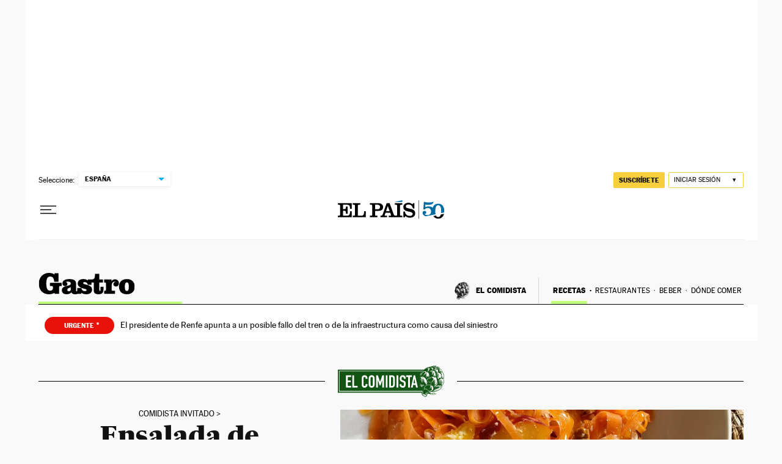

--- FILE ---
content_type: text/css
request_url: https://static.elpais.com/dist/resources/css/5a1d96e6a200dc687626522b475e985b/ENP/gastro/article-recipe.css
body_size: 15029
content:
:root{--article-body-tablet-offset: rem(32px);--grid-6-1-column-content: calc(1 * ((100% - var(--grid-column-gap) * 5) / 6 + var(--grid-column-gap)) - var(--grid-column-gap));--grid-6-1-column-content-gap: calc(1 * ((100% - var(--grid-column-gap) * 5) / 6 + var(--grid-column-gap)));--grid-8-1-column-content: calc(1 * ((100% - var(--grid-column-gap) * 7) / 8 + var(--grid-column-gap)) - var(--grid-column-gap));--grid-8-1-column-content-gap: calc(1 * ((100% - var(--grid-column-gap) * 7) / 8 + var(--grid-column-gap)));--grid-8-2-column-content: calc(2 * ((100% - var(--grid-column-gap) * 7) / 8 + var(--grid-column-gap)) - var(--grid-column-gap));--grid-8-3-column-content: calc(3 * ((100% - var(--grid-column-gap) * 7) / 8 + var(--grid-column-gap)) - var(--grid-column-gap));--grid-8-4-column-content: calc(4 * ((100% - var(--grid-column-gap) * 7) / 8 + var(--grid-column-gap)) - var(--grid-column-gap));--grid-10-1-column-content: calc(1 * ((100% - var(--grid-column-gap) * 9) / 10 + var(--grid-column-gap)) - var(--grid-column-gap));--grid-10-2-column-content: calc(2 * ((100% - var(--grid-column-gap) * 9) / 10 + var(--grid-column-gap)) - var(--grid-column-gap));--grid-10-3-column-content: calc(3 * ((100% - var(--grid-column-gap) * 9) / 10 + var(--grid-column-gap)) - var(--grid-column-gap));--grid-10-4-column-content: calc(4 * ((100% - var(--grid-column-gap) * 9) / 10 + var(--grid-column-gap)) - var(--grid-column-gap));--grid-10-1-column-content-gap: calc(1 * ((100% - var(--grid-column-gap) * 9) / 10 + var(--grid-column-gap)));--grid-12-1-column-content-gap: calc(1 * ((100% - var(--grid-column-gap) * 11) / 12 + var(--grid-column-gap)))}.tpl-a,.tpl-a .a{background:#f9f9f9}.cs_m{margin-bottom:.0625rem}.cs_m a{font-size:.75rem}.cs_m a:first-child{font-weight:700;border-right:1px solid #d5d5d5;padding-right:1.25rem;padding-left:2.1875rem;margin-right:1.25rem;background:url(https://static.elpais.com/dist/resources/images/sections/gastro/icono-comidista.png) no-repeat;background-size:auto 30px;background-position:left center}.cs_m a:first-child:after{display:none}.cs_m a.cs_m_i-a{font-weight:700}.cs_m{border-bottom:.0625rem solid #000}.cs_sm{grid-row:5;grid-column:1/5;font-family:MarcinAntB,sans-serif;border-bottom:.0625rem solid rgba(74,74,74,.1)}.cs_sm a{font-size:.6875rem;line-height:1.18;color:#000;text-transform:uppercase;white-space:nowrap;padding:1.375rem .1875rem;letter-spacing:.00625rem}.cs_sm a:not(:last-child):after{content:"\b7";margin-left:.4rem}.cs_sm .cs_m_i-a{position:relative}.cs_sm .cs_m_i-a:before{position:absolute;content:"";bottom:0;left:0;display:block;width:calc(100% - .6rem);height:.3125rem;background:#bfff7d}.al_f:only-child{border-bottom:unset}.a_e-r .dr{margin-top:4.25rem}.a_e-r .dr p{font-size:1rem;font-family:MarcinAntB,sans-serif;margin:0 0 1.0625rem}.a_e-r .dr p b{font-weight:600}.a_e-r .dr p:last-child{margin-bottom:0}.w-rel .w_t:after{background:#bfff7d}@font-face{font-family:MarcinAntB;font-style:normal;font-weight:500;font-display:swap;src:url(https://static.elpais.com/dist/resources/fonts/marcin-ant-b/marcinantb-medium-webfont.woff2) format("woff2"),url(https://static.elpais.com/dist/resources/fonts/marcin-ant-b/marcinantb-medium-webfont.woff) format("woff")}@font-face{font-family:MarcinAntB;font-style:normal;font-weight:900;font-display:swap;src:url(https://static.elpais.com/dist/resources/fonts/marcin-ant-b/marcinantb-heavy-webfont.woff2) format("woff2"),url(https://static.elpais.com/dist/resources/fonts/marcin-ant-b/marcinantb-heavy-webfont.woff) format("woff")}@font-face{font-family:MajritTxRoman;font-style:italic;font-weight:400;font-display:swap;src:url(https://static.elpais.com/dist/resources/fonts/majrit/majrit-text/Majrit-Text-Italic.woff2) format("woff2"),url(https://static.elpais.com/dist/resources/fonts/majrit/majrit-text/Majrit-Text-Italic.woff) format("woff")}@font-face{font-family:MajritTx;font-style:normal;font-weight:500;font-display:swap;src:url(https://static.elpais.com/dist/resources/fonts/majrit/majrit-text/Majrit-Text-Medium.woff2) format("woff2"),url(https://static.elpais.com/dist/resources/fonts/majrit/majrit-text/Majrit-Text-Medium.woff) format("woff")}@font-face{font-family:MajritTx;font-style:italic;font-weight:500;font-display:swap;src:url(https://static.elpais.com/dist/resources/fonts/majrit/majrit-text/Majrit-Text-Medium-Italic.woff2) format("woff2"),url(https://static.elpais.com/dist/resources/fonts/majrit/majrit-text/Majrit-Text-Medium-Italic.woff) format("woff")}@font-face{font-family:MajritTx;font-style:italic;font-weight:600;font-display:swap;src:url(https://static.elpais.com/dist/resources/fonts/majrit/majrit-text/Majrit-Text-Semibold-Italic.woff2) format("woff2"),url(https://static.elpais.com/dist/resources/fonts/majrit/majrit-text/Majrit-Text-Semibold-Italic.woff) format("woff")}@font-face{font-family:MajritTx;font-style:normal;font-weight:800;font-display:swap;src:url(https://static.elpais.com/dist/resources/fonts/majrit/majrit-text/Majrit-Text-Extrabold.woff2) format("woff2"),url(https://static.elpais.com/dist/resources/fonts/majrit/majrit-text/Majrit-Text-Extrabold.woff) format("woff")}@font-face{font-family:MajritTx;font-style:italic;font-weight:800;font-display:swap;src:url(https://static.elpais.com/dist/resources/fonts/majrit/majrit-text/Majrit-Text-Extrabold-Italic.woff2) format("woff2"),url(https://static.elpais.com/dist/resources/fonts/majrit/majrit-text/Majrit-Text-Extrabold-Italic.woff) format("woff")}@font-face{font-family:MajritTx;font-style:italic;font-weight:900;font-display:swap;src:url(https://static.elpais.com/dist/resources/fonts/majrit/majrit-text/Majrit-Text-Black-Italic.woff2) format("woff2"),url(https://static.elpais.com/dist/resources/fonts/majrit/majrit-text/Majrit-Text-Black-Italic.woff) format("woff")}@font-face{font-family:MajritBn;font-style:normal;font-weight:300;font-display:swap;src:url(https://static.elpais.com/dist/resources/fonts/majrit/majrit-banner/Majrit-Banner-Light.woff2) format("woff2"),url(https://static.elpais.com/dist/resources/fonts/majrit/majrit-banner/Majrit-Banner-Light.woff) format("woff")}@font-face{font-family:MajritBn;font-style:italic;font-weight:300;font-display:swap;src:url(https://static.elpais.com/dist/resources/fonts/majrit/majrit-banner/Majrit-Banner-Light-Italic.woff2) format("woff2"),url(https://static.elpais.com/dist/resources/fonts/majrit/majrit-banner/Majrit-Banner-Light-Italic.woff) format("woff")}.w_t{font-family:MajritTx,serif;font-size:.75rem;line-height:1.25;font-weight:900;letter-spacing:-.015rem;text-transform:uppercase;border-bottom:.0625rem solid #4a4a4a;padding-bottom:.5rem;color:#000;position:relative;margin:0}.w_t:after{content:"";height:.125rem;width:8.25rem;position:absolute;bottom:0;left:0;background:#000}.w_if{width:100%}.w.w-widget_tv_series,.w.w-widget_tv_programming{margin:2.5rem 0}.a_c>h1,.a_c>h2,.a_c>h3,.a_c>h4,.a_c>h5,.a_c>h6{font-family:MajritTx,serif;font-weight:900;margin:3.125rem 0 .8125rem;padding:0 0 .625rem;position:relative}.a_c>h1 a:after,.a_c>h2 a:after,.a_c>h3 a:after,.a_c>h4 a:after,.a_c>h5 a:after,.a_c>h6 a:after{content:">";display:inline-block;position:relative;bottom:-.125rem;margin-left:.3125rem}.a_c>h1:after,.a_c>h2:after,.a_c>h3:after,.a_c>h4:after,.a_c>h5:after,.a_c>h6:after{content:"";position:absolute;bottom:0;left:0;width:4.375rem;height:.0625rem;background-color:#000}.a_c>h1{font-size:1.625rem;line-height:1.08}.a_c>h2{font-size:1.5rem;line-height:1.08}.a_c>h3{font-size:1.375rem;line-height:1.09}.a_c>h4{font-size:1.3125rem;line-height:1.1}.a_c>h5{font-size:1.25rem;line-height:1.1}.a_c>h6{font-size:1.1875rem;line-height:1.11}.a_c>ul,.a_c>ol{font-family:MajritTxRoman,serif;padding-left:1.3125rem;font-size:1.1875rem;line-height:1.32;margin-bottom:2.5rem;margin:0 0 2rem}.a_c>ul li:not(:last-child),.a_c>ol li:not(:last-child){margin-bottom:1.25rem}.a_c ol{counter-reset:item;list-style:none}.a_c ol li{counter-increment:item}.a_c ol li::marker{content:counter(item) ". ";font-weight:700;margin-right:.625rem;font-family:MajritTx,serif}.a_c ul a,.a_c ol a{color:#016ca2;text-decoration:underline}.a_c ul a:hover,.a_c ol a:hover{text-decoration:none}.si{margin-bottom:2.5rem}.si_i{justify-content:flex-start;margin-bottom:2.5rem}.si_i .btn{background:#bfff7d;font-size:.875rem;color:#000;margin-top:1.25rem;display:block;padding:1rem 0;border-radius:.25rem}.si_i .btn span{background:url(https://static.elpais.com/dist/resources/images/sections/gastro/icono-guardar-receta.svg) no-repeat;padding:0 0 .1875rem 1.6875rem}.si_d{justify-content:flex-end}.si_m{background:#fff;box-shadow:0 4px #00000008;padding:1.5625rem;font-family:MarcinAntB,sans-serif}.si_m_dr{border-bottom:1px solid #000000;font-size:.875rem;line-height:1.43;padding-bottom:.9375rem;margin-bottom:1.5625rem}.si_m_dr p{margin:0 0 .3125rem}.si_m_dr p:last-child{margin-bottom:0}.si_m_dr p b,.si_m_dr p strong{font-family:MarcinAntB,sans-serif;font-weight:600}.si_m_h{font-size:.8125rem;line-height:1;margin-bottom:1.25rem;font-weight:700;display:block}.si_m_l_h{border-bottom:1px solid #979797;font-weight:600;padding-bottom:.3125rem;position:relative;font-size:.8125rem;line-height:1.31;margin-bottom:.625rem}.si_m_l_h.nb{border-bottom:0;padding-bottom:0}.si_m ul{margin:0 0 2.5rem;padding:0;list-style-type:none}.si_m ul:last-child{margin-bottom:0}.si_m ul li{border-bottom:1px dotted #979797;font-size:.8125rem;line-height:1.31;margin-bottom:.625rem;padding-bottom:.625rem}.si_m ul li:last-child{border-bottom:0;margin-bottom:0;padding-bottom:0}.si_m ul li a{border-bottom:2px solid #bfff7d;text-decoration:none;color:#111;font-weight:500}.si_m_p{border-bottom:1px dotted #979797;font-family:MajritTxRoman,serif;font-size:1.0625rem;line-height:1.47;padding-bottom:1.5625rem;margin-bottom:1.5625rem}.si_m_p:last-child{border-bottom:0;padding-bottom:0;margin-bottom:0}.si_m_p p{margin:0}.si_m_p img{width:100%;max-width:100%}.si_m_p_am{margin-top:1.25rem}.si_m_p_num{font-weight:900}.si_m_p_div{display:inline}.si_m_p_div p{display:contents}.si_m_p_c{background:#fffdf0;border-radius:.375rem;border:1px dotted #c9c1a6;padding:1.25rem;font-size:1rem;margin-top:1.5625rem;line-height:1.31}.si_m_p_c h4{font-weight:900;font-family:MajritTx,serif;background:url(https://static.elpais.com/dist/resources/images/sections/gastro/icono-consejo.svg) no-repeat;background-position:center right;padding-right:1.25rem;margin-bottom:.625rem;margin-top:0;display:inline-block}.rrc{background:#ffdb40;color:#111;font-family:MarcinAntB,sans-serif;font-size:1rem;line-height:1.38;padding:1.625rem}.a_com{margin:0 0 2rem;border-bottom:1px solid #4a4a4a;justify-content:space-between}.a_com .w_t{border:none;background:transparent;padding:0 0 .5rem;cursor:pointer}.a_com ._btn{align-items:center}.a_com_c{font-family:MarcinAntB,sans-serif;font-size:.8125rem;font-weight:400}.a_com_c:not(:empty):before{content:"-";display:inline-block;padding:0 .3125rem}.a_com svg{width:.875rem;height:.875rem;stroke:#fff;fill:#000;margin-left:.3125rem}.a_com_l{font-family:MarcinAntB,sans-serif;font-size:.875rem;line-height:1.14;color:#016ca2}.a_com_l svg{width:.25rem;height:.5rem}.a_fe{padding:1.5625rem 1.5625rem 2.125rem;margin:3.125rem 0;background:#f7f2e8;font-family:MajritTx,serif;font-size:.875rem;line-height:1.29;font-weight:500;color:#000}.a_fe_t{font-size:.75rem;font-weight:900;letter-spacing:-.015rem;text-transform:uppercase;color:#000;margin-bottom:.4375rem}.a_q{margin:3.125rem 0 2.4375rem;font-family:MajritTxRoman,serif;font-size:1.5rem;color:#000;line-height:1.29;letter-spacing:-.03625rem;padding-top:3.875rem;background-image:url("data:image/svg+xml,%3Csvg width=%2767px%27 height=%2750px%27 viewBox=%270 0 67 50%27 version=%271.1%27 xmlns=%27http://www.w3.org/2000/svg%27 xmlns:xlink=%27http://www.w3.org/1999/xlink%27%3E%3Ctitle%3E%E2%80%9D%3C/title%3E%3Cg id=%27Noticia%27 stroke=%27none%27 stroke-width=%271%27 fill=%27none%27 fill-rule=%27evenodd%27 opacity=%270.9%27%3E%3Cg id=%27Noticia-desktop-foto-grande%27 transform=%27translate%28-377.000000, -10924.000000%29%27 fill=%27%23000000%27 fill-rule=%27nonzero%27%3E%3Cpath d=%27M383.285714,10974 C400.440476,10969.3608 410,10957.8918 410,10943.201 C410,10932.2474 403.452381,10924 392.583333,10924 C383.547619,10924 377,10931.3454 377,10939.9794 C377,10947.8402 382.761905,10953.3814 390.357143,10953.3814 C393.5,10953.3814 396.380952,10952.3505 398.869048,10950.4175 L399.654762,10950.8041 C399.130952,10960.4691 392.059524,10966.3969 381.452381,10970.2629 L383.285714,10974 Z M417.285714,10974 C434.440476,10969.3608 444,10957.8918 444,10943.201 C444,10932.2474 437.452381,10924 426.583333,10924 C417.547619,10924 411,10931.3454 411,10939.9794 C411,10947.8402 416.761905,10953.3814 424.357143,10953.3814 C427.5,10953.3814 430.380952,10952.3505 432.869048,10950.4175 L433.654762,10950.8041 C433.130952,10960.4691 426.059524,10966.3969 415.452381,10970.2629 L417.285714,10974 Z%27 id=%27%E2%80%9D%27 transform=%27translate%28410.500000, 10949.000000%29 scale%28-1, 1%29 translate%28-410.500000, -10949.000000%29 %27%3E%3C/path%3E%3C/g%3E%3C/g%3E%3C/svg%3E");background-position:top left;background-repeat:no-repeat;background-size:auto 3.125rem;min-height:2.5rem}.a_q cite{font-family:MajritTx,serif;font-size:1rem;font-weight:600;line-height:1;letter-spacing:-.03125rem;font-style:normal}.a_q cite:before{content:"";display:block;width:calc(25% - 1rem);height:0;margin:1.8125rem 0 .5rem;border-top:solid 1px #4a4a4a}.a_btn{clear:both;margin:3.75rem 0;text-align:center}.a_btn_l{background-color:#41d6ff;min-width:17.5rem;white-space:inherit}.a_tp{font-family:MarcinAntB,sans-serif;font-size:.75rem;line-height:1.67;padding-top:.625rem;border-top:1px solid #4a4a4a;justify-content:space-between;margin:0 0 2rem}.a_tp_i{padding:.1875rem 0}.a_tp_txt{display:flex;flex-wrap:wrap;justify-content:space-between}.a_tp_txt img{width:7.3125rem;height:1.25rem}.a_tp_mi{align-items:center;padding-bottom:.8125rem;margin-top:-.625rem;flex:0 0 100%}.a_tp_mi svg{width:.4375rem;height:auto;margin-left:.125rem;stroke:#000}.a_tp_si{box-sizing:border-box;border-top:solid .0625rem #979797;line-height:1rem;padding-top:.6875rem}.a_tp_si_l{color:#016ca2;font-weight:700;text-decoration:underline}.obne{display:grid;grid-template-columns:1fr;grid-row-gap:var(--grid-column-gap)}.obne_ne{background:#fff;padding-top:2.0625rem;border-top:.0625rem solid #4a4a4a;grid-column:1/5}.obne .b_ne section{padding-top:1.25rem}.obne .b_ne section [class=home] .b_ne_c_h{display:block}.obne .b_ne section [class=descuentos] .b_ne_c_h{display:none}.obne .b_ne section [class=hipotecas] .b_ne_c_h{display:none}.obne .b_ne section [class=cursos] .b_ne_c_h{display:none}.obne .b_ne section [class=cursosonline] .b_ne_c_h{display:none}.obne .b_ne section [class=colecciones] .b_ne_c_h{display:none}.obne .b_ne section [class=cursosingles] .b_ne_c_h{display:none}.obne .b_ne section [class=escaparate] .b_ne_c_h{display:none}.obne .b_ne section [class=escaparatebf] .b_ne_c_h{display:none}.obne .b_ne section [class=escaparatecm] .b_ne_c_h{display:none}.obne .b_ne section [class=escaparatepd] .b_ne_c_h{display:none}.obne .b_ne section [class=suscripciones] .b_ne_c_h{display:none}.obne .b_ne section [class=juegos] .b_ne_c_h{display:none}.obne .b_ne section [class=entradas] .b_ne_c_h{display:none}.obne .b_ne section [class=legal] .b_ne_c_h{display:none}.obne .b_ne section [class=suscripcionesempresas] .b_ne_c_h{display:none}.obne .b_ne section [class=energia] .b_ne_c_h{display:none}.obne .b_ne_nav{position:absolute}.obne .b_ne section.home .b_ne_li{top:0;margin-top:-5px}.obne .b_ne section.home .b_ne_c[data-menu=hipotecas] .b_ne_c_h{background-size:auto .8125rem}.obne .b_ne section:not(.home) .b_ne_li{top:0;margin-top:1.3125rem}.obne .b_ne section:not(.home) .b_ne_c-2 .b_ne_c_h,.obne .b_ne section:not(.home) .b_ne_c-3 .b_ne_c_h,.obne .b_ne section:not(.home) .b_ne_c-4 .b_ne_c_h{display:block}.obne .b_ne_o+.b_ne_nav{display:none}.a_np{font-size:.875rem;line-height:1.29;margin:3.125rem 0;border-top:2px solid #4a4a4a;clear:both}.a_np p{margin:1rem 0 0}.w-fid{margin:0 0 2rem}.w-fid .w_t{padding-bottom:0}.w-fid .w_b{display:flex;flex-direction:column}.w-fid_t{font-family:MarcinAntB,sans-serif;font-size:.875rem;line-height:1.29;color:#000;font-weight:400;margin-top:.625rem;padding-bottom:.5rem;padding-right:.75rem}.w-fid_t a{background:url(https://static.elpais.com/dist/resources/images/v2/ico-newsletter.svg) no-repeat center left;background-size:1.375rem auto;padding-left:1.75rem}.w-fid_s{border-top:1px solid #dedede;border-bottom:1px solid #dedede;flex-shrink:0}.w-fid .w_rs{margin-top:.3125rem;border-top:0;padding-top:0;padding-bottom:.25rem}.w-fid .w_rs ._btn{background-color:transparent;padding:0}.w-fid .w-fid_s:has(.w_rs:empty){display:none}.w-sea{margin:0 0 2rem}.w-sea .w_b{padding-top:1.3125rem}.w-sea .btn-6 svg{margin-left:2.25rem;width:.625rem;height:auto}.w-sea ._g{grid-template-columns:4.25rem 1fr;grid-column-gap:.875rem}.w-sea_f{grid-column:1/2}.w-sea_f img{border-radius:50%}.w-sea_txt{grid-column:2/5}.w-sea_txt ._df{margin-bottom:.5rem;align-items:end}.w-sea_txt_na{font-family:MajritTx,serif;font-weight:900;font-size:1.125rem;line-height:1.11}.w-sea_txt_i{width:auto;height:1.125rem;margin:.1875rem 0 0 .625rem;padding-left:.625rem;border-left:1px solid #d3d3d3}.w-sea_txt_da{font-family:MarcinAntB,sans-serif;font-size:.875rem;line-height:1.14;color:#000;margin:0}.w-rel{margin:0 0 .75rem}.w-rel .a_m_i{width:21%;height:auto;bottom:.6875rem;left:.6875rem}.w-rel_n{display:grid;border-bottom:.0625rem solid #e2e2e2;padding:1.25rem 0;grid-template-columns:6.25rem 1fr;grid-column-gap:.875rem;position:relative}.w-rel_n:last-child{border-bottom:unset}.w-rel .nt.l{grid-column:1/3}.w-rel .nt.l .nt_t{margin-top:0}.w-rel .nt_t{font-family:MajritTx,serif;font-weight:700;font-size:1rem;line-height:1.13;margin:.3125rem 0 .625rem}.w-rel .nt_t a:before{content:"";position:absolute;z-index:5;top:1.25rem;left:0;height:calc(100% - 2.5rem);width:100%}.w-rel .nt_a{font-family:MarcinAntB,sans-serif;color:#0009;text-transform:uppercase;font-size:.6875rem;line-height:1.36;position:relative;z-index:10}.a_ei{border-top:1px solid #4a4a4a;margin:3.125rem 0 3.75rem;clear:both}.a_ei_h{font-family:MarcinAntB,sans-serif;font-size:.625rem;font-weight:900;text-transform:uppercase;color:#016ca2;margin:0}.a_ei_t{grid-column:span 4;font-family:MajritTx,serif;font-size:1.125rem;font-weight:700;line-height:1.22}.a_ei_m{grid-column:1/2}.a_ei_arr{background-image:url(https://static.elpais.com/dist/resources/images/v2/flecha-link.svg);background-size:1.875rem .5625rem;background-position:bottom right;background-repeat:no-repeat;width:1.875rem;height:.5625rem;display:inline-block;margin-left:1rem}.a_ei_r:nth-of-type(n+2){margin-top:1.25rem;border-top:.0625rem solid #ebebeb;padding-top:.9375rem}.a_ei_r-i .a_ei_t{grid-column:span 3}.a_mf{top:0;left:0;position:fixed;height:100%;width:100%;background-color:#111;z-index:1050;text-align:center}.a_mf:not(._dn){display:flex;align-items:center}.a_mf_c{right:1.875rem;top:1.875rem;width:1.875rem;height:1.875rem;display:none}.a_mf_c svg{stroke:transparent;fill:#fff}.a_mf_i{display:flex;justify-content:center;width:100%}.a_mf_i img{max-width:100%;height:auto}.tpl-modal .a_mf_c{display:block}#fullscreen-slider{top:0;left:0;position:fixed;height:100%;width:100%;background-color:#111;z-index:1050;overflow:hidden}#fullscreen-slider .f-btn{display:block;z-index:5;position:absolute;width:17%;height:100%;text-indent:-9999px;top:0;background:transparent;border:0}#fullscreen-slider .f-btn.prev{left:0;cursor:url(https://static.elpais.com/dist/resources/images/v2/modal-fotogaleria-flotante-prev.png),url(https://static.elpais.com/dist/resources/images/v2/modal-fotogaleria-flotante-prev.cur),e-resize}#fullscreen-slider .f-btn.next{right:0;cursor:url(https://static.elpais.com/dist/resources/images/v2/modal-fotogaleria-flotante-next.png),url(https://static.elpais.com/dist/resources/images/v2/modal-fotogaleria-flotante-next.cur),e-resize}#fullscreen-slider .f-btn.disabled{cursor:default;pointer-events:none}#fullscreen-slider .pb{position:fixed;height:.25rem;width:100%;background:#000;top:0;z-index:6}#fullscreen-slider .pb_p{background:#00b1ff;height:.25rem;width:0;transition:all .9s}#fullscreen-slider.nc .a_m_p,#fullscreen-slider.nc .a_gl_nav .btn-i{opacity:0;transition:all .5s}#fullscreen-slider figure{margin:0 7.375rem;cursor:default;visibility:visible;opacity:1;transition:opacity .6s linear;position:absolute;left:0;right:0;height:100%}#fullscreen-slider figure._dn{visibility:hidden;opacity:0;transition:visibility 0s .6s,opacity .6s linear;display:block}#fullscreen-slider figure img{display:block;margin:0 auto;position:absolute;left:50%;top:0;transform:translate(-50%);width:100%;height:auto}#fullscreen-slider figure img.a_m-v{width:auto;height:100%}#fullscreen-slider figure .a_m_p{display:block;position:absolute;left:0;right:0;bottom:0;margin:0 auto;width:63.125rem;z-index:1051;border-bottom:0;font-size:1.5rem;line-height:1.17;font-family:MajritTxRoman,serif;letter-spacing:-.12px;padding:1.5625rem 1.375rem 5.625rem;text-align:left;background:#121111b3;min-height:10.3125rem;opacity:1}#fullscreen-slider figure .a_m_p:before{display:none}#fullscreen-slider figure .a_m_p span{width:100%;display:block}#fullscreen-slider figure .a_m_p .a_m_t{overflow-y:auto;word-break:break-word;max-height:5.3125rem;min-height:5.3125rem;top:10px;position:relative;color:#ffffffe6;font-size:1.25rem;line-height:1.2;box-sizing:border-box;padding-right:.625rem}#fullscreen-slider figure .a_m_p .a_m_t::-webkit-scrollbar{width:8px}#fullscreen-slider figure .a_m_p .a_m_t::-webkit-scrollbar-thumb{background:#ffffffd9;border-radius:10px}#fullscreen-slider figure .a_m_p .a_m_t::-webkit-scrollbar-track{background:#0009;border-radius:10px}#fullscreen-slider figure .a_m_p .a_m_t b{margin-right:5px}#fullscreen-slider figure .a_m_p .a_m_m{margin-top:3.125rem;font-size:.75rem;line-height:1.17;font-weight:600;color:#fff;position:relative}#fullscreen-slider figure .a_m_p .a_m_m:before{content:"";background:#fff;width:1.25rem;height:.125rem;position:absolute;left:0;top:-15px}#fullscreen-slider figure .a_m_p .a_m_n{font-family:MarcinAntB,sans-serif;color:#fff;font-size:1.5625rem;letter-spacing:-.17px;width:auto;left:1.375rem;bottom:1.5625rem;margin-top:0}#fullscreen-slider figure .a_m_p .a_m_n b{color:#fff;font-weight:400;display:inline-block}#fullscreen-slider .a_gl_nav{position:absolute;top:auto;bottom:1.5625rem;right:0;left:0;width:1010px;margin:0 auto;display:flex;justify-content:flex-end;align-items:center;z-index:1051;padding-right:0;cursor:default}#fullscreen-slider .a_gl_nav button:disabled{opacity:.5;cursor:default}#fullscreen-slider .a_gl_nav .a_mf_c{z-index:6;background:transparent;width:2.8125rem;height:2.8125rem;display:block}#fullscreen-slider .a_gl_nav .a_mf_c svg{width:1.875rem;height:1.875rem}#fullscreen-slider .a_gl_nav #gallery-summary-modal-play-btn{position:relative}#fullscreen-slider .a_gl_nav .btn-i{margin-left:.9375rem}#fullscreen-slider .a_gl_nav .btn-lg{padding:0;min-width:unset;position:relative}#fullscreen-slider .a_gl_nav .btn-lg svg.icon_photogallery_previous_simple,#fullscreen-slider .a_gl_nav .btn-lg svg.icon_photogallery_next_simple{display:block}#fullscreen-slider .a_gl_nav .btn-lg svg.icon_photogallery_previous_simple_fondo,#fullscreen-slider .a_gl_nav .btn-lg svg.icon_photogallery_next_simple_fondo{display:none}#fullscreen-slider .a_gl_nav .btn-xl{width:3.25rem;height:3.25rem;position:relative}#fullscreen-slider .a_gl_nav .btn-xl svg{width:3.25rem}#fullscreen-slider .a_gl_nav .btn-xl .icon_photogallery_pause{display:none}#fullscreen-slider .a_gl_nav .btn-xl.btn-active .icon_photogallery_pause{display:block}#fullscreen-slider .a_gl_nav .btn-xl.btn-active .icon_photogallery_play{display:none}#fullscreen-slider .a_gl_nav .loading{border-top:.1875rem solid #016CA2;border-right:.1875rem solid #016CA2;border-bottom:.1875rem solid rgba(100,100,100,.1);border-left:.1875rem solid rgba(100,100,100,.1);transform:translateZ(0);animation:boton_cargando 10s infinite linear;text-indent:-9999px;border-radius:50%;background:none;overflow:hidden;height:2.875rem;width:2.875rem;display:block;position:absolute;top:0;left:0}@keyframes boton_cargando{0%{transform:rotate(0)}to{transform:rotate(360deg)}}.compareImage-container{box-sizing:border-box;position:relative;width:100%;overflow:hidden;-webkit-user-select:none;-moz-user-select:none;user-select:none}.compareImage-container img{height:100%;-o-object-fit:cover;object-fit:cover;width:100%;-webkit-user-select:none;-moz-user-select:none;user-select:none}.compareImage-background{clip:rect(auto,auto,auto,330px)}.compareImage-image{clip:rect(auto,556px,auto,auto)}.ctn_slider{box-sizing:border-box;flex:1 0 auto;justify-content:center;width:2.5rem;height:100%}.ctn_circle{box-shadow:#0003 0 3px 1px -2px,#00000024 0 2px 2px,#0000001f 0 1px 5px;transform:translateZ(0);border:.125rem solid rgb(255,255,255);height:2.5rem;width:2.5rem;align-items:center;border-radius:100%;top:44%;justify-content:center}.ctn_slider_{border-width:.375rem;-o-border-image:initial;border-image:initial;height:0;width:0}.ctn_slider_1{border-style:inset solid inset inset;border-color:rgba(0,0,0,0) rgb(255,255,255) rgba(0,0,0,0) rgba(0,0,0,0);margin-left:-.625rem;margin-right:.625rem}.ctn_slider_2{border-style:inset inset inset solid;border-color:rgba(0,0,0,0) rgba(0,0,0,0) rgba(0,0,0,0) rgb(255,255,255);margin-right:-.625rem}.ctn_line_1{background:#fff;box-shadow:#0003 0 3px 1px -2px,#00000024 0 2px 2px,#0000001f 0 1px 5px;transform:translateZ(0);flex:0 1 auto;height:100%;width:.125rem}:root{--classifieds-gap: rem(20px)}.b_ne{margin-bottom:2.5rem;font-family:MarcinAntB,sans-serif}.b_ne .btn-c{display:none}.b_ne .btn-c svg{width:.875rem}.b_ne_o{font-weight:700;display:inline-block;position:relative;font-size:.875rem;line-height:1.14;margin-bottom:1.4375rem}.b_ne_o:after{content:"";position:absolute;top:.375rem;margin-left:.625rem;width:0;height:0;border-left:.3125rem solid transparent;border-right:.3125rem solid transparent;border-top:.3125rem solid #00aeff;transform:rotate(0)}.b_ne_nav[style="display: block;"] .btn-c{display:block}.b_ne .on ._btn{font-weight:700}.b_ne section{padding-top:2.1875rem;border-top:.5rem solid #000;position:relative}.b_ne_pa{height:4.375rem}.b_ne_pa a{text-indent:-624.9375rem;display:block;flex-grow:1;height:100%;background-repeat:no-repeat;background-position:center;background-size:auto 2.3125rem}.b_ne_li{min-height:43.75rem}.b_ne_c_t{font-size:.875rem;line-height:1.14;letter-spacing:-.005rem;display:flex}.b_ne_c_t a{flex:1;padding:1.0625rem 0 1.0625rem 1.0625rem}.b_ne_c_t a:before{content:"";display:block;position:absolute;top:0;left:0;width:100%;height:100%;z-index:5}.b_ne .a_m a:before{content:"";display:block;position:absolute;top:0;left:0;width:100%;height:100%;z-index:5}.b_ne_c{padding-bottom:var(--classifieds-gap);margin-bottom:var(--classifieds-gap);border-bottom:.0625rem solid #e2e2e2;position:relative;display:grid;grid-template-columns:4fr 6fr}.b_ne_c-1{display:block}.b_ne_c-1 .a_m{margin-bottom:.875rem}.b_ne_c-1 .b_ne_c_t{font-size:1rem;line-height:1.13;letter-spacing:-.005625rem;padding-left:0}.b_ne_c-1 .b_ne_c_t a:before{content:"";display:block;position:absolute;top:0;left:0;width:100%;height:100%;z-index:5}.b_ne_c_h{display:none;grid-column:1/3;grid-row:1;height:1.625rem;margin-bottom:.0625rem;position:relative;z-index:10}.b_ne_c_h a{background-position:center;background-size:auto 65%;background-repeat:no-repeat;background-position:.8125rem center;flex:1;display:block;text-indent:-624.9375rem}.home .b_ne_c_h{display:flex}.home .b_ne_c_t a{padding:1.0625rem 0 1.0625rem 1.0625rem}.home .b_ne_c_t a:before{content:"";display:block;position:absolute;top:0;left:0;width:100%;height:100%;z-index:5}.home .b_ne_c-1{position:relative;padding-bottom:0}.home .b_ne_c-1 .a_m{margin-bottom:0}.home .b_ne_c-1 .b_ne_c_t{position:absolute;bottom:0;left:0;padding-bottom:0;width:100%;box-sizing:border-box;background:linear-gradient(1turn,#000,transparent);color:#fff;font-weight:700;text-align:center}.home .b_ne_c-1 .b_ne_c_t a{padding:1.0625rem}.tpl-a .b_ne{margin-top:2.5rem}:lang(pt-br) .suscripciones .b_ne_pa a,:lang(pt-br) [data-menu=suscripciones] .b_ne_c_h a{background-image:url(https://static.elpais.com/dist/resources/images/logos/classifieds/suscripciones_el_pais_br.svg)}[data-menu=hipotecas] .b_ne_c_h a{background-size:auto 55%}.energia .b_ne_pa a,[data-menu=energia] .b_ne_c_h a{cursor:default;pointer-events:none}.suscripcionesempresas .b_ne_pa a{background-size:auto 1rem}[data-menu=home] .b_ne_c_h a{background-color:#000;background-image:url(https://static.elpais.com/dist/resources/images/logos/classifieds/emagister_white.svg)}[data-menu=descuentos] .b_ne_c_h a{background-color:#565656;background-image:url(https://static.elpais.com/dist/resources/images/logos/classifieds/descuentos_elpais_white.svg)}[data-menu=hipotecas] .b_ne_c_h a{background-color:#183159;background-image:url(https://static.elpais.com/dist/resources/images/logos/classifieds/iahorro_white_v2.svg)}[data-menu=cursos] .b_ne_c_h a{background-color:#139988;background-image:url(https://static.elpais.com/dist/resources/images/logos/classifieds/emagister_white.svg)}[data-menu=cursosonline] .b_ne_c_h a{background-color:#139988;background-image:url(https://static.elpais.com/dist/resources/images/logos/classifieds/emagister_white.svg)}[data-menu=colecciones] .b_ne_c_h a{background-color:#0272a8;background-image:url(https://static.elpais.com/dist/resources/images/logos/secondary/colecciones_white.svg)}[data-menu=cursosingles] .b_ne_c_h a{background-color:#ef4848;background-image:url(https://static.elpais.com/dist/resources/images/logos/classifieds/gymglish_elpais_white.svg)}[data-menu=escaparate] .b_ne_c_h a{background-color:#001722;background-image:url(https://static.elpais.com/dist/resources/images/logos/classifieds/escaparate_elpais_white.svg)}[data-menu=escaparatebf] .b_ne_c_h a{background-color:#001722;background-image:url(https://static.elpais.com/dist/resources/images/logos/classifieds/escaparate_blackfriday_elpais_white_desktop.svg)}[data-menu=escaparatecm] .b_ne_c_h a{background-color:#001722;background-image:url(https://static.elpais.com/dist/resources/images/logos/classifieds/escaparate_cibermonday_elpais_white_desktop.svg)}[data-menu=escaparatepd] .b_ne_c_h a{background-color:#001722;background-image:url(https://static.elpais.com/dist/resources/images/logos/classifieds/escaparate_primeday_elpais_white_desktop.svg)}[data-menu=suscripciones] .b_ne_c_h a{background-color:#f7cf3c;background-image:url(https://static.elpais.com/dist/resources/images/logos/classifieds/suscripciones_el_pais.svg)}[data-menu=juegos] .b_ne_c_h a{background-color:#016ca2;background-image:url(https://static.elpais.com/dist/resources/images/logos/classifieds/juegos_elpais_white.svg)}[data-menu=entradas] .b_ne_c_h a{background-color:#009a9a;background-image:url(https://static.elpais.com/dist/resources/images/logos/classifieds/entradas_elpais_mv.svg)}[data-menu=legal] .b_ne_c_h a{background-color:#0068a5;background-image:url(https://static.elpais.com/dist/resources/images/logos/classifieds/legal_white.png)}[data-menu=suscripcionesempresas] .b_ne_c_h a{background-color:#f7cf3c;background-image:url(https://static.elpais.com/dist/resources/images/logos/classifieds/elpais_profesional.svg)}[data-menu=energia] .b_ne_c_h a{background-color:#79bc1c;background-image:url(https://static.elpais.com/dist/resources/images/logos/classifieds/energia_white.svg)}.descuentos .b_ne_pa a{background-color:#565656;background-image:url(https://static.elpais.com/dist/resources/images/logos/classifieds/descuentos_elpais_white_desktop.svg)}.b_ne_c-1 [data-menu=descuentos] .b_ne_c_h a{background-color:#565656;background-image:url(https://static.elpais.com/dist/resources/images/logos/classifieds/descuentos_elpais_white.svg)}.hipotecas .b_ne_pa a{background-color:#183159;background-image:url(https://static.elpais.com/dist/resources/images/logos/classifieds/iahorro_white_v2.svg)}.b_ne_c-1 [data-menu=hipotecas] .b_ne_c_h a{background-color:#183159;background-image:url(https://static.elpais.com/dist/resources/images/logos/classifieds/iahorro_white_v2.svg)}.cursos .b_ne_pa a{background-color:#139988;background-image:url(https://static.elpais.com/dist/resources/images/logos/classifieds/emagister_white.svg)}.b_ne_c-1 [data-menu=cursos] .b_ne_c_h a{background-color:#139988;background-image:url(https://static.elpais.com/dist/resources/images/logos/classifieds/emagister_white.svg)}.cursosonline .b_ne_pa a{background-color:#139988;background-image:url(https://static.elpais.com/dist/resources/images/logos/classifieds/emagister_white.svg)}.b_ne_c-1 [data-menu=cursosonline] .b_ne_c_h a{background-color:#139988;background-image:url(https://static.elpais.com/dist/resources/images/logos/classifieds/emagister_white.svg)}.colecciones .b_ne_pa a{background-color:#0272a8;background-image:url(https://static.elpais.com/dist/resources/images/logos/secondary/colecciones_white.svg)}.b_ne_c-1 [data-menu=colecciones] .b_ne_c_h a{background-color:#0272a8;background-image:url(https://static.elpais.com/dist/resources/images/logos/secondary/colecciones_white.svg)}.cursosingles .b_ne_pa a{background-color:#ef4848;background-image:url(https://static.elpais.com/dist/resources/images/logos/classifieds/gymglish_elpais_white_desktop.svg)}.b_ne_c-1 [data-menu=cursosingles] .b_ne_c_h a{background-color:#ef4848;background-image:url(https://static.elpais.com/dist/resources/images/logos/classifieds/gymglish_elpais_white.svg)}.escaparate .b_ne_pa a{background-color:#001722;background-image:url(https://static.elpais.com/dist/resources/images/logos/classifieds/escaparate_elpais_white_desktop.svg)}.b_ne_c-1 [data-menu=escaparate] .b_ne_c_h a{background-color:#001722;background-image:url(https://static.elpais.com/dist/resources/images/logos/classifieds/escaparate_elpais_white.svg)}.escaparatebf .b_ne_pa a{background-color:#001722;background-image:url(https://static.elpais.com/dist/resources/images/logos/classifieds/escaparate_blackfriday_elpais_white_desktop.svg)}.b_ne_c-1 [data-menu=escaparatebf] .b_ne_c_h a{background-color:#001722;background-image:url(https://static.elpais.com/dist/resources/images/logos/classifieds/escaparate_blackfriday_elpais_white_desktop.svg)}.escaparatecm .b_ne_pa a{background-color:#001722;background-image:url(https://static.elpais.com/dist/resources/images/logos/classifieds/escaparate_cibermonday_elpais_white_desktop.svg)}.b_ne_c-1 [data-menu=escaparatecm] .b_ne_c_h a{background-color:#001722;background-image:url(https://static.elpais.com/dist/resources/images/logos/classifieds/escaparate_cibermonday_elpais_white_desktop.svg)}.escaparatepd .b_ne_pa a{background-color:#001722;background-image:url(https://static.elpais.com/dist/resources/images/logos/classifieds/escaparate_primeday_elpais_white_desktop.svg)}.b_ne_c-1 [data-menu=escaparatepd] .b_ne_c_h a{background-color:#001722;background-image:url(https://static.elpais.com/dist/resources/images/logos/classifieds/escaparate_primeday_elpais_white_desktop.svg)}.suscripciones .b_ne_pa a{background-color:#f7cf3c;background-image:url(https://static.elpais.com/dist/resources/images/logos/classifieds/suscripciones_el_pais_desktop.svg)}.b_ne_c-1 [data-menu=suscripciones] .b_ne_c_h a{background-color:#f7cf3c;background-image:url(https://static.elpais.com/dist/resources/images/logos/classifieds/suscripciones_el_pais.svg)}.juegos .b_ne_pa a{background-color:#016ca2;background-image:url(https://static.elpais.com/dist/resources/images/logos/classifieds/juegos_elpais_white_desktop.svg)}.b_ne_c-1 [data-menu=juegos] .b_ne_c_h a{background-color:#016ca2;background-image:url(https://static.elpais.com/dist/resources/images/logos/classifieds/juegos_elpais_white.svg)}.entradas .b_ne_pa a{background-color:#009a9a;background-image:url(https://static.elpais.com/dist/resources/images/logos/classifieds/entradas_elpais.svg)}.b_ne_c-1 [data-menu=entradas] .b_ne_c_h a{background-color:#009a9a;background-image:url(https://static.elpais.com/dist/resources/images/logos/classifieds/entradas_elpais_mv.svg)}.legal .b_ne_pa a{background-color:#0068a5;background-image:url(https://static.elpais.com/dist/resources/images/logos/classifieds/legal_white_dk.png)}.b_ne_c-1 [data-menu=legal] .b_ne_c_h a{background-color:#0068a5;background-image:url(https://static.elpais.com/dist/resources/images/logos/classifieds/legal_white.png)}.suscripcionesempresas .b_ne_pa a{background-color:#f7cf3c;background-image:url(https://static.elpais.com/dist/resources/images/logos/classifieds/elpais_profesional.svg)}.b_ne_c-1 [data-menu=suscripcionesempresas] .b_ne_c_h a{background-color:#f7cf3c;background-image:url(https://static.elpais.com/dist/resources/images/logos/classifieds/elpais_profesional.svg)}.energia .b_ne_pa a{background-color:#79bc1c;background-image:url(https://static.elpais.com/dist/resources/images/logos/classifieds/energia_white.svg)}.b_ne_c-1 [data-menu=energia] .b_ne_c_h a{background-color:#79bc1c;background-image:url(https://static.elpais.com/dist/resources/images/logos/classifieds/energia_white.svg)}.w-ae{margin-bottom:2rem}.w-ae .w_ul{flex-wrap:wrap}.w-ae .w_ul--mh{height:2rem;overflow:hidden;padding-right:2.125rem}.w-ae .w_b{padding-top:.6875rem;position:relative}.w-ae .btn{position:absolute;top:.6875rem;right:0;border-radius:100%;background:#d8d8d8;color:#666;width:1.6875rem;height:1.6875rem}.w-ae .btn svg{width:.4375rem;height:auto}.w-ae li{display:inline-block;font-family:MarcinAntB,sans-serif;font-size:.875rem;color:#111;line-height:1.43;position:relative;margin-bottom:.0625rem}.w-ae li:not(:last-child){padding-right:.5625rem;margin-right:.4375rem}.w-ae li:not(:last-child):after{content:"\b7";position:absolute;right:0;top:.4375rem;color:#707076}.w-ae a{color:#707076;display:inline-block;padding:.375rem 0}.posicionador{display:block;position:relative;height:100%;width:100%}.videoTop{width:100%;height:100%;position:absolute;left:0;top:0}.ph-v_b{width:100%;bottom:0;left:50%;transform:translate(-50%);pointer-events:none;padding:var(--grid-offset);text-align:left;box-sizing:border-box;max-width:74.9375rem;z-index:1010;display:flex}.ph-v_p{flex:0 0 10%;max-width:6rem;height:auto;flex-direction:column;justify-content:center}.ph-v_c{font-family:MarcinAntB,sans-serif;color:#fff;flex-direction:column;justify-content:center;padding-left:.9375rem;box-sizing:border-box;flex:1}.ph-v_d{background:#000;font-size:.6875rem;line-height:1;padding:.125rem .25rem;letter-spacing:-.01875rem;position:absolute;bottom:0;right:0;display:inline-block}.ph-v_t{font-weight:700;font-size:.875rem;line-height:1.07;text-shadow:2px 4px 3px rgba(0,0,0,.3)}._rt-9x16.c_m_c-v,._rt-9x16.a_m_c-v{border-radius:4px;overflow:hidden}.videoTop:has(div.c_vr){height:100%}.c_vr{display:flex;background:#222;box-sizing:border-box;padding:0 .9375rem .9375rem;align-items:flex-end;justify-content:center;height:100%;width:100%}.c_vr_t{display:flex;background:#fff;border-radius:8px;box-shadow:0 0 24px #0000001a;font-family:MarcinAntB,sans-serif;padding:.75rem;justify-content:center;align-items:center}.c_vr_t p{font-size:.75rem;line-height:1.08;margin:0;font-weight:400;flex-basis:auto;margin-right:.9375rem;text-transform:uppercase}.c_vr_t .btn{font-size:.625rem;font-weight:800;border-radius:4px;align-self:center;padding-left:.625rem;padding-right:.625rem;display:inline-table;text-transform:uppercase}.c_vr_t .btn.btn-2{background:#f0d05a;color:#000}.a .c_vr_t{width:100%}.a ._rt-9x16 .c_vr_t{padding:.75rem}.w-cta .w_b{font-family:MarcinAntB,sans-serif;padding-top:.625rem}.w-cta .w_tx{font-size:.8125rem;line-height:1.15}.w-cta .btn{margin-top:.625rem}.w-cta-nw .w_t{background-image:url(https://static.elpais.com/dist/resources/images/v2/ico-newsletter.svg);background-size:1.3125rem .8125rem;background-position:top right;background-repeat:no-repeat}.w-cta-nw .w_t:after{background:#016ca2}.a_c .w-cta{clear:both}#disqus_thread{overflow-y:auto}#disqus_thread a{color:#016ca2}#disqus_thread iframe{margin-bottom:40px}.me{font-family:MarcinAntB,sans-serif;top:0;left:0;height:100vh;width:100vw;background:#0003;font-size:.75rem;line-height:1}.me .btn-2,.me .btn-3{width:100%}.me svg{stroke:none}.me .btn-fl{width:.75rem;height:1.5rem;padding:0;justify-content:flex-end;align-items:center}.me .btn-fl svg{height:6px;width:auto;transform:rotate(90deg);stroke:#000;transition:all .5s ease}.me .btn-fl-on svg{transform:rotate(270deg)}.me .btn-c svg{width:1rem;height:auto}.me-n{width:20.875rem;z-index:0;padding:4.25rem 2.5rem;background:#fff;color:#000;box-shadow:0 .0625rem .25rem #0000004d,0 .125rem 1.5rem #00000017;box-sizing:border-box}.me-n:after{content:"";width:20.875rem;position:absolute;top:0;left:0;height:100vh;background:#fff;z-index:-1;box-shadow:0 -.3125rem .25rem #00000003,0 -.3125rem 1.5rem #00000003}.me-n .me_f a{margin:0;font-weight:400;font-size:inherit}.me-n .me_f>ul>li>a{display:block;line-height:24px}.me-n form{background:#efefef}.me-n form .f_i{background:transparent;font-weight:400;font-size:.8125rem;line-height:1.23;letter-spacing:.0075rem;padding:.5rem .75rem;width:100%;border:0;border-radius:.125rem;-webkit-appearance:none;-moz-appearance:none;appearance:none}.me-n form .f_i::-moz-placeholder{color:#00000080}.me-n form .f_i::placeholder{color:#00000080}.me-n form .btn-bu svg{width:.9375rem;height:.9375rem}.me-n .ed>ul>li:first-child{display:none}.me-n .ed>ul>li.ed_c ul.ed_l li a{font-weight:400}.me-n .ed>ul>li.ed_c ul.ed_l li a:after{display:none}.me-n .ed ul{flex-direction:column}.me-n .ed ul .ed_c a{font-weight:700}.me-n .me_deg{left:0}.me-n .-te{margin:0 0 1rem;line-height:130%}.me-n .svg-nl{width:1rem;height:auto;float:left;margin:0 .375rem 0 0}.me_sm{padding:1.125rem;background:#efefef;margin-top:.75rem;line-height:100%;display:none;font-size:.875rem;line-height:1.57;border-radius:.125rem;width:100%}.me_sm a{line-height:.75rem;display:inline-flex;padding:.375rem 0}.me_rs{padding-bottom:3.125rem}.me_rs a{width:1.625rem;height:1.625rem;display:flex;align-items:center;justify-content:center;background-color:#efefef;border-radius:50%;margin:-.25rem .375rem 0}.me_rs a svg{width:auto;height:.9375rem}.me_rs a svg :last-child{height:auto;margin:.4375rem -.25rem 0 .375rem}.me_rs a:last-child svg{margin:.5rem -.1875rem 0 .375rem;width:1.625rem;height:auto}.me_f{padding-bottom:1.5625rem;margin-bottom:1.5625rem;border-bottom:.0625rem solid #efefef}.me_f-ns{display:flex;justify-content:space-between;align-items:center;flex-direction:column;padding:.9375rem;margin-top:-1.5rem;background:#efefef}.me_f-ns .me_f_txt{margin-bottom:.5rem}.me_f.epe ul li a{border-radius:2px;font-weight:700;font-size:.6875rem;display:flex;min-width:100px;height:23px;color:#fff;background:#016ca2;justify-content:center;align-items:center}.me_f.aniv ul li a{font-weight:700;font-size:.8125rem;text-transform:uppercase}.me_f.lena b{margin-bottom:.3125rem}.me_f.sw_ai{display:none}.me_bg-o{width:110vw;height:100vh;overflow:auto;z-index:5}.me-u{right:0;width:100vw;height:100%;flex-direction:column;padding:4.25rem 2.5rem 2.5rem;background:#fff;color:#000;box-shadow:0 .0625rem .25rem #0000004d,0 .125rem 1.5rem #00000017;box-sizing:border-box}.me-u .me_f>li>a{display:inline-block;line-height:24px}.me-u_fa{background:#efefef80;padding:1.25rem;margin:-.3125rem 0 1.25rem}.me-u_fa_t{text-transform:uppercase;font-size:.75rem;font-weight:700;color:#000;padding-left:1.875rem;position:relative;background-image:url(https://static.elpais.com/dist/resources/images/v2/ico-leer-mas-tarde-menu-usuario.svg);background-repeat:no-repeat;background-size:.9375rem .875rem}.me-u_fa_t:before{content:"|";color:#d3d3d3;position:absolute;left:1.25rem;top:.0625rem}.me-u_fa_i{font-family:MajritTx,serif;font-size:.8125rem;line-height:1.15;margin-bottom:0}.me-u_fa_i:not(:last-child){border-bottom:.0625rem solid #efefef;padding-bottom:.9375rem;margin-bottom:.9375rem}.me-u [role=switch]{width:100%;-webkit-user-select:none;-moz-user-select:none;user-select:none;display:flex;align-items:center}.me-u [role=switch] .sw_l{font-size:.75rem;text-transform:uppercase;font-family:MarcinAntB,sans-serif}.me-u [role=switch] .sw{position:relative;display:inline-block;background:#e3e3e3;border-radius:40px;height:30px;width:51px;margin-left:auto}.me-u [role=switch] .sw span{position:absolute;top:3px;left:4px;display:inline-block;border-radius:50%;height:24px;width:24px;background:#fff}.me-u [role=switch][aria-checked=true] .sw{background:#f7d02e}.me-u [role=switch][aria-checked=true] .sw span{left:inherit;right:4px}.me-c{right:0;width:100%;height:100vh;display:flex;flex-direction:column;padding:4.25rem 2.5rem;background:#fff;color:#000;box-shadow:0 .0625rem .25rem #0000004d,0 .125rem 1.5rem #00000017;box-sizing:border-box;padding:4.25rem 2rem 0}.me-c .me_f .btn{margin:0 .5625rem 0 0;max-width:15.8125rem}.me-c .me_f .btn-2{margin-bottom:.375rem}.me-c .me_f .btn:last-child{margin:0}.me_cc{display:flex;justify-content:flex-end}.me_cc ._u{text-transform:uppercase;font-family:MarcinAntB,sans-serif;font-weight:400;color:#707076;background:url(https://static.elpais.com/dist/resources/images/v2/icono-info-comentarios.svg) no-repeat left center;padding-left:2.0625rem;font-size:.625rem;line-height:1.2;background-size:1.5rem 1.5rem;max-width:65%}.me_cc a{font-family:MarcinAntB,sans-serif;font-weight:400;color:#016ca2;text-transform:none;margin-left:.9375rem}.me_cc a svg{width:.5rem;margin:0 0 0 .125rem;height:auto;float:none;color:#016ca2;stroke:#016ca2;position:relative;top:1px}.me_ifr{flex-grow:3;padding-bottom:1.25rem;display:flex;flex-direction:column}.me_ifr .me_iframe{height:100%;width:100%;flex:1}.me_se{font-size:.6875rem;line-height:1.18;text-transform:uppercase}.me_nu{font-size:1.1875rem;line-height:1}.me li{text-transform:uppercase;font-size:.75rem;line-height:1;position:relative}.me_f-o li{text-transform:none}.me .me_f>ul>li{display:flex;justify-content:space-between;flex-flow:wrap;width:100%}.me .w_rs_t{top:.3125rem}.me .me_deg{position:fixed;top:calc(100vh - 78px);bottom:0;width:inherit;background:linear-gradient(to bottom,#fff0,#fff 38% 100%);height:4.875rem;pointer-events:none}.me_ct{align-items:center;margin-bottom:.9375rem;padding-bottom:.9375rem}.me_ct b{text-transform:uppercase;font-family:MarcinAntB,sans-serif;font-size:.6875rem;line-height:1.18;margin-right:.4375rem}.me_ct .tg{border:0;background:none;cursor:pointer;padding:0;margin:0}.me_ct .tg_t{border-radius:.4375rem;background:#f2f2f2;width:2.3125rem;height:.875rem;align-items:center;justify-content:flex-start;padding:0 .125rem}.me_ct .tg_h{width:.625rem;height:.625rem;background:#9b9b9b;border-radius:50%}.me_ct .tg[aria-checked=true] .tg_t{justify-content:flex-end;background:#ccc}.me-dis{background:#fff;width:300px;height:460px;top:45%;left:50%;transform:translate(-50%,-50%);border-top:9px solid #F7CF3C;box-shadow:0 2px 0 2px #0000000d,0 2px 64px #b6bbbd;padding-bottom:.3125rem}.me-dis_c{position:relative;display:flex;align-items:center;width:100%;height:100%;flex-direction:column;box-sizing:border-box;padding:0 1.875rem}.me-dis_c.on{overflow-y:scroll;overflow-x:clip}.me-dis_c.on .arrow{transform:rotate(0)}.me-dis_c.on .me-dis_d{display:block}.me-dis_i{display:block;width:80px;height:80px;background:url(https://static.elpais.com/dist/resources/images/v2/ico-alert-users.svg) no-repeat;background-size:contain;top:-3.125rem;position:absolute;margin:0 auto;left:0;right:0;z-index:1}.me-dis_t{font-weight:800;font-size:1.4375rem;line-height:1.22;letter-spacing:-.59px;color:#000;text-align:center;margin:2.625rem auto 1.25rem;width:auto}.me-dis_l{display:flex;justify-content:center;flex-direction:column;align-items:center;gap:20px;margin-bottom:1.875rem}.me-dis_l .btn{font-size:.8125rem;background:#f7cf3c;min-width:250px;height:45px;border-radius:2px;border:2px solid #F7CF3C}.me-dis_l .btn.btn-b{background:transparent}.me-dis p{font-size:.9375rem;line-height:1.27;letter-spacing:-.018125rem;color:#000;margin:0 0 1.25rem;text-align:center}.me-dis p a{font-weight:800;text-decoration:underline}.me-dis p.lk{margin-bottom:.3125rem}.me-dis .arrow{display:flex;justify-content:center;width:19px;height:10px;background:url(https://static.elpais.com/dist/resources/images/v2/piquito.svg) no-repeat;background-size:contain;margin:.625rem auto .9375rem;transform:rotate(180deg);text-indent:-99999999px}.me-dis_d{width:auto;display:none}.me-dis_d_t{display:flex;flex-direction:column}.me-dis_d_t .enc{margin:0 0 1.25rem;font-weight:800;font-size:1.0625rem;line-height:1.29}.me-dis_d_t .tx p{font-size:.9375rem;line-height:1.27;text-align:left}.a_e .w-ap{min-height:14.375rem}.a_c .w-ap{min-height:15rem}.w-aph{border-bottom:.0625rem solid #4a4a4a}.w-aph .w_t{line-height:0;display:block;padding-bottom:.125rem}.w-aph .w_b{padding:1.25rem 0}.w-aph_i{float:left;width:7.375rem;height:7.375rem;background-color:#efefef;background-image:url(https://static.elpais.com/dist/resources/images/v2/audio-player-placeholder-e.svg);background-repeat:no-repeat;background-position:center center;text-indent:-9999px;background-size:2.875rem 2.9375rem;margin-bottom:1.4375rem}.w-aph_tx_a{display:flow-root;width:calc(100% - 135px);margin-top:.625rem;margin-bottom:.625rem;margin-left:8.4375rem}.w-aph_tx_a span{background-color:#efefef;height:.625rem;margin:0 0 .625rem}.w-aph_tx_a span:last-child{width:calc(100% - 40px);margin:0}.w-aph_tx_b{display:flow-root;width:calc(100% - 135px);margin-bottom:1.75rem;margin-left:8.4375rem}.w-aph_tx_b span{background-color:#efefef;height:.625rem;margin:0 0 .5rem}.w-aph_tx_b span:last-child{width:calc(100% - 40px);margin:0}.w-aph_tx_m{margin-bottom:1.75rem;margin-top:1.4375rem;width:100%;display:flow-root}.w-aph_tx_m span{background-color:#efefef;height:.5rem;margin:0 0 .5rem}.w-aph_tx_m span:last-child{width:calc(100% - 180px);margin:0}.w-aph_tx_p{display:flex;align-items:center;width:100%}.w-aph_tx_p .icon{width:4rem;height:4rem;background-color:#efefef;border-radius:50%}.w-aph_tx_p span{width:14.0625rem;height:.125rem;background-color:#efefef;margin-left:.9375rem}.a_r{position:relative;margin:0 0 3.75rem;background-color:#fff;height:auto;box-shadow:0 1px 4px #0000004d;transform:translateZ(0);border-radius:.25rem;font-family:MarcinAntB,sans-serif;text-align:center;padding:3.75rem 0;border-top:10px solid #016ca2}.a_r:before{content:"";position:absolute;top:-13.3125rem;left:0;height:12.5rem;width:100%;background:linear-gradient(to bottom,#fff0 23%,#fff 74%);pointer-events:none}.a_r_e{font-size:1.25rem;line-height:1.15;letter-spacing:-.1px;color:#000;width:200px;margin:0 auto 2.5rem;font-weight:700;font-family:MajritTx,serif}.a_r_ts{font-size:1.0625rem;line-height:1.18;color:#4a4a4a;margin:0 auto 1.5625rem;width:85%;font-family:MajritTxRoman,serif}.a_r_b .btn{margin:0 .25rem;padding:.5rem;min-width:7.625rem;font-size:.75rem}.a_r_l{margin:1.6875rem auto 0;width:22.6875rem;border-bottom:.0625rem solid #efefef}.a_r_ti{font-size:.875rem;line-height:1.64;color:#000;margin-top:2.8125rem}.a_r_ti p{width:22.6875rem;margin-top:0}.a_r_ti p a{color:#000;text-decoration:underline;font-size:.9375rem;letter-spacing:-.005rem;font-family:MarcinAntB,sans-serif;font-weight:700}.a_s{position:relative;margin:0 0 3.75rem;background-color:#fefaeb;height:auto;box-shadow:0 1px 4px #0000004d;transform:translateZ(0);border-radius:.25rem;font-family:MarcinAntB,sans-serif;text-align:center;padding:2.5rem 0;border-top:.625rem solid #f7cf3c}.a_s-c{padding-top:0}.a_s:before{content:"";position:absolute;top:-13.3125rem;left:0;height:12.5rem;width:100%;background:linear-gradient(to bottom,#fff0 23%,#fff 74%);pointer-events:none}.a_s_c{font-size:1.75rem;line-height:1.29;font-weight:900;letter-spacing:-.7px;text-align:center;color:#000;padding:.25rem 0 .75rem;background-image:linear-gradient(to top,#fce970,#f7cf3d);margin-bottom:2.1875rem}.a_s_e{font-size:1.25rem;line-height:1.15;letter-spacing:-.00625rem;color:#000;margin:0 0 1.5625rem;font-weight:700;font-family:MajritTx,serif;padding:0 3.125rem}.a_s_b{margin-bottom:1.875rem}.a_s_b .btn{padding:.5rem;font-size:.75rem;min-width:10rem}.a_s_ti{font-family:MajritTxRoman,serif;color:#000;font-size:1.0625rem;line-height:1.35;letter-spacing:-.018125rem;padding:0 3.125rem;margin-bottom:1.5rem}.a_s_ti span{background-color:#f7cf3c;font-weight:700;padding:.125rem .3125rem;border-radius:.125rem}.a_s_lo{color:#000;font-size:.875rem;line-height:1.64;letter-spacing:-.29px;margin-top:2.9375rem}.a_s_lo a{color:#000;text-decoration:underline;font-size:.9375rem;letter-spacing:-.005rem;font-family:MarcinAntB,sans-serif;font-weight:700}.a_s--sm{background:#f9f9f9}.a_s--google .a_s_l{display:flex;justify-content:center;margin-bottom:1.875rem;padding-top:1.875rem;position:relative}.a_s--google .a_s_l:before{content:"Patrocinado por";position:absolute;top:0;width:100%;text-align:center;font-family:MarcinAntB,sans-serif;text-transform:uppercase;color:#000;font-weight:400;font-size:.6875rem}.a_s--google .a_s_e{margin-bottom:1.5625rem}.a_s--google .a_s_ti,.a_s--google .a_s_b{margin-bottom:2.1875rem}.a_s--google .a_s_b .btn{border-radius:4px;padding:.5rem .9375rem}.a_s--google .a_s_lo{margin-top:0}.w-cr{margin:0 0 1.875rem;border-bottom:.0625rem solid #4a4a4a}.w-cr .w_t{font-size:1rem}.w-cr .w_t:after{width:10.375rem}.w-cr .w_b{padding:1.5rem 0}.w-cr_a{font-family:MarcinAntB,sans-serif;font-size:1rem;line-height:1.5}.w-cr_a span{font-weight:700}.w-cr_a a{color:#016ca2;text-decoration:underline}.a_em{justify-content:center;margin:3.125rem 0;clear:both}.a_c .raw_html{margin:3.125rem 0}.a_c .raw_html iframe{max-width:100%}.a_c .a_gph{margin:2rem 0}.a_o>*:not(:first-child),.rr>*:not(:first-child){margin-top:3.125rem}.kg{min-height:1.625rem;text-indent:-624.9375rem;white-space:nowrap;overflow:hidden}.c-brr{font-family:MarcinAntB,sans-serif}.c-brr .c_m{margin-bottom:.8125rem}.c-brr .c_m_i{width:15%;min-height:auto;left:.6875rem;bottom:.6875rem}.c-brr .c_m_p{font-family:MarcinAntB,sans-serif;font-size:.6875rem;line-height:1.18;text-align:right;padding:.25rem 0 .3125rem}.c-brr .c_h{padding:0 1.25rem}.c-brr .c_h:last-child .c_t{margin-bottom:0}.c-brr .c_k{font-family:MarcinAntB,sans-serif;font-size:.6875rem;line-height:1.18;margin-bottom:.625rem;margin-bottom:.4375rem;display:inline-block;letter-spacing:.01125rem;text-transform:uppercase}.c-brr .c_kg{container:customkicker/inline-size}.c-brr .c_t{font-size:1.0625rem;font-weight:700;line-height:1.12;margin:0 0 1.3125rem}.c-brr .c_d{font-size:.9375rem;line-height:1.27;font-family:MarcinAntB,sans-serif;color:#4a4a4a;margin-top:.3125rem;margin-bottom:0}.c-brr .c_a{font-size:.625rem;line-height:1.2;color:#000;opacity:.6;text-transform:uppercase}.c-brr .c_ap{margin-top:.75rem}.c-brr:has(.kg-especialpubli) .c_t{color:#717684}.c-brr:has(.kg-especialpubli) .c_d{color:#666}.kg-especialpubli{text-indent:0;background:#717684;color:#fff;font-size:.6875rem;line-height:1.45;letter-spacing:.01125rem;padding:.3125rem .5rem;font-weight:700;text-align:center;font-family:MarcinAntB,sans-serif;text-transform:uppercase;box-sizing:border-box}.a_o .mm_AudioPlayer_contenedor{width:100%}.a_o .mm_AudioPlayer_grande.mm_AudioPlayer--escritorio .mm_progreso{width:calc(100% - 45px)}.a_o .mm_AudioPlayer_contenedor{margin-top:0}.kg-cambiodevia{background:url(https://static.elpais.com/dist/resources/images/commercial/kicker/cambiodevia/cambiodevia-sponsor.svg) no-repeat right .5rem center/6.6875rem auto,#e20513}@container customkicker (width > 319px){.kg-cambiodevia{background:url(https://static.elpais.com/dist/resources/images/commercial/kicker/cambiodevia/cambiodevia-section.svg) no-repeat left .5rem top .25rem/6.3125rem,url(https://static.elpais.com/dist/resources/images/commercial/kicker/cambiodevia/cambiodevia-sponsor.svg) no-repeat right .5rem center/6.6875rem auto,#e20513}}.kg-lafuerzadenuestrofutbol{background:url(https://static.elpais.com/dist/resources/images/commercial/kicker/lafuerzadenuestrofutbol-sponsor.svg) no-repeat right .5rem top .375rem/5.875rem auto,#ff4b44}@container customkicker (width > 319px){.kg-lafuerzadenuestrofutbol{background:url(https://static.elpais.com/dist/resources/images/commercial/kicker/lafuerzadenuestrofutbol-section.svg) no-repeat left .5rem top .203125rem/11rem,url(https://static.elpais.com/dist/resources/images/commercial/kicker/lafuerzadenuestrofutbol-sponsor.svg) no-repeat right .5rem top .375rem/5.875rem auto,#ff4b44}}.kg-bbvaaprendemosjuntos{background:url(https://static.elpais.com/dist/resources/images/commercial/thematic/bbva_aprendemos_juntos_2030.svg) no-repeat left center/auto 1.125rem;height:33px;border-top:1px solid #000}.kg-inteligencias{background:url(https://static.elpais.com/dist/resources/images/commercial/kicker/inteligencias-sponsor.svg) no-repeat right .5rem top .34375rem/auto,#4285f4}@container customkicker (width > 319px){.kg-inteligencias{background:url(https://static.elpais.com/dist/resources/images/commercial/kicker/inteligencias-section.svg) no-repeat left .5rem top .5rem/auto,url(https://static.elpais.com/dist/resources/images/commercial/kicker/inteligencias-sponsor.svg) no-repeat right .5rem top .34375rem/auto,#4285f4}}.w-lmv{border-bottom:.0625rem solid #4a4a4a}.w-lmv .w_b{padding:1.25rem 0}.w-lmv ol{list-style-type:revert;padding-left:.9375rem}.w-lmv ol li{font-family:MajritTx,serif;font-size:.8125rem;line-height:1.15;padding-bottom:.625rem;margin-bottom:.625rem;font-weight:700;position:relative}.w-lmv ol li a{font-weight:500}.w-lmv ol li:after{content:"";position:absolute;bottom:0;left:-.9375rem;right:0;border-bottom:.0625rem dotted #111111}.w-lmv ol li:last-child{border-bottom:none;padding-bottom:0;margin-bottom:0}.w-lmv ol li:last-child:after{border-bottom:none}.w-lmd .w_t{letter-spacing:normal;font-family:MarcinAntB,sans-serif;font-size:.875rem;font-weight:700}.w-lmd .w_t span{color:#fff;background:#565656;border-radius:.125rem;padding:0rem .1875rem;letter-spacing:.0625rem}.w-lmd li{display:grid;grid-template-columns:repeat(3,1fr);grid-gap:var(--grid-column-gap);margin-bottom:1.25rem;padding-bottom:1.25rem;border-bottom:.0625rem solid #efefef}.w-lmd li figure{grid-column:1/2;height:100%;display:flex;flex-direction:column;justify-content:center}.w-lmd li figure a{text-align:center;display:block}.w-lmd li figure a img{width:94%;margin:3%;height:auto;border:.0625rem solid #efefef}.w-lmd li:first-child{margin-top:1.25rem}.w-lmd li:last-child{border-bottom:.0625rem solid #efefef}.w-lmd .w_b_txt{grid-column:2/4;margin-left:calc(var(--grid-column-gap) / 2 * -1);font-family:MarcinAntB,sans-serif}.w-lmd .w_b_txt_t{font-size:.875rem;font-weight:700;margin-bottom:.1875rem;text-transform:uppercase}.w-lmd .w_b_txt_b{font-size:.875rem}.w-sc{border-bottom:.0625rem solid #4a4a4a}.w-sc:last-child{margin-bottom:0}.w-sc .w_t{font-size:1.1875rem;line-height:1.42;letter-spacing:-.0175rem;font-weight:900;padding-top:1.25rem;border-top:.5rem solid #000;text-transform:none;padding-bottom:.6875rem}.w-sc .w_t:after{width:13.125rem}.w-sc .w_b{padding:0 0 .5rem}.w-sc .c{padding-top:.875rem;padding-bottom:.875rem;margin-bottom:0}.w-sc .c:last-of-type{border-bottom:none}.w-sc .c_h{display:block}.w-sc .c_da{color:#e8120b;font-family:MarcinAntB,sans-serif;font-size:.8125rem;font-weight:500}.w-sc .c_da:after{content:"";width:.0625rem;height:.625rem;display:inline-block;background:#000;margin:0 .3125rem}.w-sc .c .c_h .c_t{font-size:.875rem;line-height:1.29;font-weight:600;margin:0;display:inline}.w-sc .c .c_h .c_t_i{top:.1875rem}.w-sc .c .c_st{font-size:.9375rem;line-height:1.27;margin-top:.5rem}.w-sc .c .c_k{letter-spacing:.01125rem;margin-bottom:0;display:inline}.w-sc .c .c_k+.c_t:before{content:"";width:.125rem;height:.125rem;border:.0625rem;background:#000;display:inline-block;margin:0 .125rem .1875rem}.w-sc .c .c_k-l{margin-right:.3125rem}.w-sc .c .c_k-l+.c_t:before{display:none}.w-sc .c.c--m{display:grid;grid-template-columns:90px 1fr;gap:.75rem}.w-sc .c.c--m .c_m{margin-top:.3125rem}.a_o .w-sc .w_t,.b-au_s .w-sc .w_t,.rr .w-sc .w_t{border-top:0;padding-top:0;padding-bottom:.5rem;line-height:1.25;text-transform:uppercase;font-size:.75rem;font-weight:900;font-family:MajritTx,serif;border-bottom:1px solid #000}.a_o .w-sc .w_t:after,.b-au_s .w-sc .w_t:after,.rr .w-sc .w_t:after{width:132px;height:2px;display:block}.a_o .w-sc .c,.b-au_s .w-sc .c,.rr .w-sc .c{border-bottom:1px dotted #111;padding:10px 0}.a_o .w-sc .c:last-child,.b-au_s .w-sc .c:last-child,.rr .w-sc .c:last-child{border-bottom:0}.a_o .w-sc .c_t,.b-au_s .w-sc .c_t,.rr .w-sc .c_t{font-family:MajritTx,serif;font-weight:500;font-size:.8125rem;line-height:1.15}.mc_bg{z-index:1040;height:100%;width:100%;background-color:#fffc;top:0;left:0;right:0}.mc_bg._df{justify-content:center;align-items:center}.mc_bg .a_r{width:90%;margin:0 auto;border-top:.625rem solid #016ca2}.mc_bg .a_r:before{display:none}.mc_bg .a_r .mc_c{padding:1rem;top:0;right:0}.mc_bg .a_r .mc_c svg{width:1rem;height:1rem}.mc_bg .a_r p a{color:#000;text-decoration:underline;font-size:.9375rem;letter-spacing:-.005rem;font-family:MarcinAntB,sans-serif;font-weight:700}.mci_bg{z-index:1040;height:100vh;width:100%;background-color:#0003;top:0;left:0;right:0}.mci_bg .mci{background-color:#fff;width:90%;height:25.0625rem;position:absolute;top:50%;left:50%;transform:translate(-50%,-50%);z-index:1030;box-shadow:0 .0625rem .25rem #0000004d;transform:translate3d(0);border-radius:.25rem;text-align:center;font-family:MarcinAntB,sans-serif;border-top:.375rem solid #00b1ff}.mci_bg .mci_b{margin:0 auto 2.5rem;width:12.3125rem;display:flex;justify-content:center;flex-flow:column}.mci_bg .mci_b .btn{padding:.5rem 0;color:#fff;font-size:.75rem;margin:0;min-width:8.4375rem;border-radius:.125rem}.mci_bg .mci_e{font-family:MajritTx,serif;font-size:1.25rem;line-height:1.15;color:#000;margin:2.5rem auto 1.875rem;font-weight:600;width:16.25rem}.mci_bg .mci_su{background:#fefaeb;text-align:center;margin:0 auto;width:15.75rem;padding:.75rem 0 .9375rem}.mci_bg .mci_su p{font-family:MarcinAntB,sans-serif;font-size:.875rem;line-height:1.64;letter-spacing:-.018125rem;color:#111;margin:0 0 .625rem}.mci_bg .mci_su .btn-3{min-width:11.25rem;padding:.4375rem .5rem}.bfl{padding-right:1.875rem;text-transform:uppercase;position:fixed;backface-visibility:hidden;z-index:1000;transform:translateZ(0);bottom:3.125rem;left:calc(50vw - 755px)}.bfl a{color:#fff;text-decoration:none;font-family:MarcinAntB,sans-serif}.bfl-c{position:absolute;top:-.8125rem;right:0;width:1.875rem;height:1.875rem;border-radius:100%;background:#016ca2;text-indent:-9999px;border:none;padding:0;cursor:pointer}.bfl-c:before{content:"";display:block;width:.0625rem;height:.9375rem;background-color:#fff;position:absolute;left:.9375rem;top:.4375rem;transform:rotate(45deg)}.bfl-c:after{content:"";display:block;width:.0625rem;height:.9375rem;background-color:#fff;position:absolute;left:.9375rem;top:.4375rem;transform:rotate(-45deg)}.bfl-t{width:8.4375rem;position:absolute;top:0;z-index:-1;left:0;text-align:center;color:#fff;font-size:.625rem;line-height:2.4;transition:all .2s ease;font-weight:700}.bfl-b{width:8.5rem;font-size:.75rem;line-height:1.08;color:#fff;box-sizing:border-box;height:3.125rem;padding:.75rem 1.25rem 0 2.8125rem;font-weight:700;display:block;border-radius:1.5625rem;text-align:left;background:#016ca2}.bfl-b:after{position:absolute;top:0;left:0;display:block;content:"";width:3.3125rem;height:3.125rem;background-image:url(https://static.elpais.com/dist/resources/images/sections/loteria-navidad/bombo_blanco.svg);background-position:center;background-repeat:no-repeat;background-size:1.375rem auto}.bfl:hover .bfl-t{top:-1.5rem;color:#000}.bfl-epe{right:1.25rem;left:inherit;bottom:1.25rem;padding:0}.bfl-epe .bfl-c,.bfl-epe .bfl-t{display:none}.bfl-epe .bfl-b{background:#1eb0fc;padding:0;width:9.6875rem;height:2.875rem;display:flex;align-items:center;padding-left:.9375rem;box-shadow:0 4px #dedede}.bfl-epe .bfl-b span{max-width:100px}.bfl-epe .bfl-b:after{position:absolute;top:0;right:0;left:inherit;display:block;content:"";width:3.3125rem;height:2.6875rem;background-image:url(https://static.elpais.com/dist/resources/images/sections/el-pais-expres/icono-reloj-boton-flotante.svg);background-position:center;background-repeat:no-repeat;background-size:1.375rem auto}#credential_picker_iframe{z-index:2147483647!important}.spinnerCheckout-overlay{width:100%;height:100%;padding:20% 0 0;overflow:auto;position:fixed;inset:0;z-index:1050;-webkit-overflow-scrolling:touch;outline:0;display:block;text-align:center;background-color:#212529cc;max-width:none;max-height:none}.spinnerCheckout-overlay div{max-width:500px;width:100%;margin:0 auto;padding:20px 20px 40px;background-color:#fff}.spinnerCheckout-overlay div img{width:48px;display:block;margin:0 auto;background-image:url(https://static.elpais.com/dist/resources/images/prisaidentity/ellipsis.gif)}.spinnerCheckout-overlay div p{color:#212529;font-family:MarcinAntB-Medium,sans-serif;font-weight:700;font-size:14px;line-height:18px;text-align:center}.btn_ai{position:fixed;z-index:1060;right:0;bottom:1.5625rem;display:flex;align-items:center;height:2.5rem;border:.0625rem solid #DCE9FF;border-right:0;font-family:MarcinAntB,sans-serif;font-size:.75rem;line-height:1.25;border-top-left-radius:1.5625rem;border-bottom-left-radius:1.5625rem;padding:0 .625rem;backdrop-filter:blur(4px);background-color:#e0ebfba6}.btn_ai.oculto{display:none}.btn_ai_a{display:flex}.btn_ai_t{margin-left:.625rem}.btn_ai_t span{font-weight:800;color:#0064ff;margin-left:.1875rem}.btn_ai_e{display:flex;align-items:center;height:2.5rem;white-space:nowrap}.btn_ai .btn_ai-ripple{background-color:#0164ff;border:none;border-radius:50%;height:.875rem;width:.875rem;cursor:pointer;box-shadow:0 0 .5rem .3125rem #b2d6fa;margin:0;padding:0;box-sizing:border-box;position:relative}.btn_ai-ripple:before{animation:btn_ai-ripple 2s ease-out infinite;border:solid .0625rem #0164ff;border-radius:50%;box-sizing:border-box;content:"";inset:0;position:absolute}.btn_ai-ripple:after{animation:btn_ai-ripple 2s 1s ease-out infinite;border:solid .0625rem #0164ff;border-radius:50%;box-sizing:border-box;content:"";inset:0;position:absolute}.btn_ai.scrolled-down{animation:moveAndDisappearMobile .4s forwards}.btn_ai.scrolled-up{animation:moveAndAppearMobile .4s forwards}@keyframes btn_ai-ripple{0%{opacity:.25}to{border-radius:2em;opacity:0;transform:scale(2)}}@keyframes moveAndDisappear{0%{transform:translate(0)}to{transform:translate(calc(100% - 70px))}}@keyframes moveAndDisappearMobile{0%{transform:translate(0)}to{transform:translate(calc(100% - 35px))}}@keyframes moveAndAppear{0%{transform:translate(calc(100% - 70px))}to{transform:translate(0)}}@keyframes moveAndAppearMobile{0%{transform:translate(calc(100% - 35px))}to{transform:translate(0)}}@media (min-width: 36em){.a_tp .a_m{display:inline-flex;margin-left:0}.a_tp_i{padding:0}.a_tp_mi{margin-top:.0625rem}}@media (min-width: 48em){.cs_sm{grid-column:1/9}.cg .x-nf{border-bottom:none}.a_c>h1,.a_c>h2,.a_c>h3,.a_c>h4,.a_c>h5,.a_c>h6{margin:0 2rem 2rem}.a_c>h1{font-size:2rem;line-height:1.06}.a_c>h2{font-size:1.875rem;line-height:1.07}.a_c>h3{font-size:1.75rem;line-height:1.07}.a_c>h4{font-size:1.5rem;line-height:1.08}.a_c>h5{font-size:1.25rem;line-height:1.1}.a_c>h6{font-size:1rem;line-height:1.13}.a_c>ul,.a_c>ol{margin:0 2rem 3.125rem}.a_c>ul,.a_c>ol{font-size:1.1875rem;line-height:1.32}.si{display:grid;grid-template-columns:34fr 61fr;grid-column-gap:40px}.si_i{margin-bottom:0}.si_d{position:relative}.si_d:before{content:"";position:absolute;top:0;left:-20px;height:100%;width:1px;background:#e2e2e2}.a_com{margin:0 2rem 2rem}.a_q{margin:3.75rem 2rem;background-size:10%;padding-top:10%;font-size:1.75rem;line-height:1.11}.a_q cite:before{width:var(--grid-8-1-column-content)}.a_tp{font-size:.875rem;margin:0 2rem 2rem;align-items:center;padding-top:.5625rem;align-items:flex-start}.a_tp_txt{padding-right:1.875rem;line-height:1.3125rem}.a_tp_mi{padding-bottom:0}.a_tp_si{box-sizing:border-box;flex:0 0 50%;border:0;border-left:solid .0625rem #979797;padding-left:1.875rem;line-height:1.125rem;padding-top:0}.obne_ne{grid-column:1/9}.obne .b_ne section{padding-top:calc(var(--grid-column-gap) / 2)}.obne .b_ne section.home .b_ne_li{margin-top:21px}.obne .b_ne_o{display:block;position:unset;padding-bottom:1.125rem;border-bottom:.0625rem solid #e2e2e2;cursor:pointer}.obne .b_ne_o-on+.b_ne_nav{display:block;position:absolute;box-shadow:0 1px 4px #0000004d,0 2px 24px #00000017;transform:translateZ(0);padding:1.6875rem 1.5rem;box-sizing:border-box}.a_np{margin:3.75rem 2rem}.w-fid{margin:0 2rem 2rem}.w-fid .w_b{flex-direction:row}.w-fid_t{padding-bottom:0}.w-fid_s{border-left:1px solid #000000;border-top:0;border-bottom:0;margin-left:auto;padding:0 0 0 .9375rem}.w-fid .w_rs{padding-bottom:0}.w-sea{margin:0 2rem 2rem}.w-sea ._g{grid-column-gap:1.25rem}.w-sea_txt{grid-column:2/8}.w-sea_txt_na{font-size:1.3125rem;line-height:1.1}.w-rel{margin:0 2rem 2rem .75rem}.w-rel_n{grid-template-columns:8.125rem 1fr;grid-column-gap:1.25rem}.w-rel_n:last-child{border-bottom:unset}.w-rel .nt.l{grid-column:1/3}.w-rel .nt_t{font-size:1.125rem;line-height:1.22}.a_ei_t{grid-column:span 8}.a_ei_m{grid-column:1/3}.a_ei_r-i .a_ei_t{grid-column:span 5}.b_ne_pa{grid-column:1/5;grid-row:1}.b_ne_li{min-height:24.375rem}.b_ne_c{grid-column:5/9}.b_ne_c-1,.b_ne_c:last-child{border-bottom:unset;padding-bottom:unset;margin-bottom:unset}.b_ne_c-1{grid-column:1/5;grid-row:1/20;padding-top:4.4375rem;position:relative}.b_ne_c-1:before{content:"";height:100%;width:1px;background:#dedede;right:calc(var(--grid-column-gap) / 2 - var(--grid-column-gap));top:0;position:absolute}.home .b_ne_c-1{padding-top:0;grid-row:1/3}.home .b_ne_c-2{grid-row:3;grid-column:1/5}.home .b_ne_c-5{grid-row:3;grid-column:5/9}.w-ae{margin:0 2rem 2rem}.ph-v_t{font-size:1.125rem;line-height:1.06;letter-spacing:-.0125rem}.a .c_vr_t{padding:2.5rem}.a_c .w-cta .w_b{display:flex;padding-top:.3125rem;align-items:flex-start;grid-column-gap:.625rem}.a_c .w-cta .w_tx{padding-top:.3125rem;flex-grow:2}.a_c .w-cta .btn{flex:0 0 auto;margin-top:0}.me_f-ns{flex-direction:row}.me_f-ns .me_f_txt{margin-bottom:0}.me_f-ns .btn{width:auto}.me-u{height:auto;width:20.875rem}.me-c .me_f .btn-2{margin-bottom:0}.me_cc{align-items:center}.me_cc ._u{font-size:.875rem;line-height:1.71;max-width:auto}.me-dis{width:615px;height:522px;top:50%;padding-bottom:0}.me-dis_c{padding:0}.me-dis_i{width:130px;height:130px;top:-4.0625rem}.me-dis_t{font-size:1.5625rem;line-height:1.2;width:450px;margin:5.9375rem auto 2.1875rem}.me-dis p{margin:0 0 1.875rem;line-height:1.6}.me-dis .arrow{margin:.625rem auto 1.875rem}.me-dis_d{width:450px}.me-dis_d_t .enc{font-size:1.25rem;line-height:1.2}.a_e .w-ap,.a_c .w-ap{min-height:12.5rem}.w-aph_i{width:10.3125rem;height:10.3125rem;margin-right:1.875rem}.w-aph_tx_a{margin-bottom:1.4375rem;width:calc(100% - 200px)}.w-aph_tx_a span{margin:0 0 .75rem}.w-aph_tx_a span:last-child{width:calc(100% - 97px)}.w-aph_tx_b{width:calc(100% - 200px)}.w-aph_tx_b span{height:.5rem;margin:0 0 .625rem}.w-aph_tx_b span:last-child{width:calc(100% - 97px)}.w-aph_tx_m{display:none}.w-aph_tx_m span:last-child{width:calc(100% - 97px)}.w-aph_tx_p{width:calc(90% - 200px)}.w-aph_tx_p .icon{width:4.1875rem;height:4.1875rem}.w-aph_tx_p span{width:19.0625rem}.a_r{margin:0 2rem 3.125rem;padding:4.0625rem 0}.a_r_b .btn{min-width:12.3125rem}.a_s{margin:0 2rem 3.125rem;padding:4.375rem 0}.a_s-c{padding-top:0}.a_s_c{font-size:2.125rem}.a_s_e{margin:0 0 .625rem;padding:0 6.25rem;font-size:1.25rem;line-height:1.15}.a_s_ti{margin-bottom:2.8125rem}.a_s--google{padding:2.8125rem 0}.a_s--google-nl{padding:4.0625rem 0}.w-cr{margin:1.875rem 2rem}.a_em,.a_c .raw_html{margin:3.75rem 0}.mc_bg .a_r{width:36.5625rem;padding:5.375rem 0;border-top:.375rem solid #016ca2}.mci_bg .mci{width:36.6875rem;height:21.5rem}.mci_bg .mci_b{margin:0 auto 2.8125rem;width:25rem;display:flex;justify-content:space-between;flex-flow:row}.mci_bg .mci_b .btn{min-width:12.1875rem;padding:.4375rem 0}.mci_bg .mci_e{margin:2.8125rem auto 1.5625rem;width:20.3125rem}.mci_bg .mci_su{width:25rem}.btn_ai{height:65px;bottom:1.875rem;border:2px solid #DCE9FF;border-right:0;font-size:.875rem;line-height:1.29;border-top-left-radius:3.125rem;border-bottom-left-radius:3.125rem;padding:0 1.25rem}.btn_ai_t{margin-left:1.25rem}.btn_ai_e{height:5rem}.btn_ai .btn_ai-ripple{height:1.875rem;width:1.875rem}.btn_ai.scrolled-down{animation:moveAndDisappear .4s forwards}.btn_ai.scrolled-up{animation:moveAndAppear .4s forwards}}@media (min-width: 48em) and (max-width: 62.5425em){.obne{grid-template-columns:repeat(8,1fr)}.obne .b_ne_li{padding-top:.9375rem}.obne .b_ne_li:before{content:unset}.obne .b_ne_li{display:grid}.obne .b_ne_o:after{top:20px}.home .b_ne_c{grid-template-columns:6.25rem 1fr}.home .b_ne_c_t a{padding:1.0625rem 0 0 1.0625rem}.home .b_ne_c-1{margin-bottom:var(--classifieds-gap)}.home .b_ne_c-1 .b_ne_c_t a{padding:1.0625rem}.home .b_ne_c-2{position:relative}.home .b_ne_c-2:before{content:"";height:100%;width:1px;background:#dedede;right:calc(var(--grid-column-gap) / 2 - var(--grid-column-gap));top:0;position:absolute}.home .b_ne_c-2:before{top:-1.25rem;height:calc(100% + 20px)}.home .b_ne_c-4{padding:0;border:unset}.home .b_ne_c-2,.home .b_ne_c-5{padding-bottom:unset;border-bottom:unset;margin-bottom:unset;padding-top:var(--classifieds-gap);border-top:.0625rem solid #e2e2e2}}@media (min-width: 62.5625em){.cs_m{border-bottom:none}.cs_sm{grid-row:3;grid-column:1/13}.cs_sm .sm{justify-content:flex-end}.cs_sm a{padding:.9375rem .1875rem}.w.w-widget_tv_series,.w.w-widget_tv_programming{margin:4.375rem 0}.a_c>h1,.a_c>h2,.a_c>h3,.a_c>h4,.a_c>h5,.a_c>h6{margin:3.75rem 0 2rem}.a_c>h1{font-size:2rem;line-height:1.06}.a_c>h2{font-size:1.875rem;line-height:1.07}.a_c>h3{font-size:1.75rem;line-height:1.07}.a_c>h4{font-size:1.5rem;line-height:1.08}.a_c>h5{font-size:1.25rem;line-height:1.1}.a_c>h6{font-size:1rem;line-height:1.13}.a_c>ul,.a_c>ol{margin:0 0 2rem}.a_com{margin:0 0 2rem}.a_fe{margin:3.75rem 0;padding:1.9375rem 2.1875rem 2.5625rem}.a_q{letter-spacing:-.03625rem;padding-top:1.25rem;padding-left:var(--grid-8-1-column-content-gap);background-size:var(--grid-8-1-column-content);margin:3.75rem 0;min-height:5.625rem}.a_q cite:before{margin:2.4375rem 0 .5625rem;width:var(--grid-6-1-column-content)}.a_tp{margin:0 0 2rem}.obne{grid-column-gap:var(--grid-column-gap)}.obne{grid-template-columns:repeat(12,1fr)}.obne_ne{grid-column:10/13}.obne .b_ne section{padding-top:0;border-top:0}.obne .b_ne_li{display:flex;flex-direction:column;padding-top:0;top:.75rem}.obne .b_ne_c_t{margin-top:0;box-sizing:border-box}.obne .b_ne_nav{display:block;padding:1.6875rem .625rem;box-sizing:border-box;box-shadow:0 .0625rem .25rem #0000004d,0 2px 24px #00000017;transform:translateZ(0)}.obne .b_ne_nav button{padding-bottom:0;margin-bottom:.75rem;font-size:.875rem;line-height:1.17;display:block}.obne .b_ne_nav ul{display:block;justify-content:unset}.obne .b_ne .b_ne_c-1{flex-direction:column}.obne .b_ne .b_ne_c-2,.obne .b_ne .b_ne_c-3,.obne .b_ne .b_ne_c-4,.obne .b_ne .b_ne_c-5{flex-direction:row}.obne .b_ne section.home .b_ne_c-2,.obne .b_ne section.home .b_ne_c-3,.obne .b_ne section.home .b_ne_c-4,.obne .b_ne section.home .b_ne_c-5{flex-direction:row}.obne .b_ne section.home .b_ne_c-2 .b_ne_c_h,.obne .b_ne section.home .b_ne_c-3 .b_ne_c_h,.obne .b_ne section.home .b_ne_c-4 .b_ne_c_h,.obne .b_ne section.home .b_ne_c-5 .b_ne_c_h{height:1.625rem;width:100%;background-size:auto 1.3125rem;background-position:.625rem center}.obne .b_ne section.home .b_ne_c-2 .b_ne_c_m,.obne .b_ne section.home .b_ne_c-3 .b_ne_c_m,.obne .b_ne section.home .b_ne_c-4 .b_ne_c_m,.obne .b_ne section.home .b_ne_c-5 .b_ne_c_m{width:33%;float:left}.obne .b_ne section.home .b_ne_c-2 .b_ne_c_t,.obne .b_ne section.home .b_ne_c-3 .b_ne_c_t,.obne .b_ne section.home .b_ne_c-4 .b_ne_c_t,.obne .b_ne section.home .b_ne_c-5 .b_ne_c_t{position:unset;width:61%;padding:0;margin:.875rem 0 0 6%}.obne .b_ne section.home .b_ne_c-1 .b_ne_c_h{height:3.875rem;background-size:auto 2.125rem}.obne .b_ne section:not(.home) .b_ne_pa{display:none}.obne .b_ne section:not(.home) .b_ne_c-2,.obne .b_ne section:not(.home) .b_ne_c-3,.obne .b_ne section:not(.home) .b_ne_c-4{display:grid;grid-template-columns:0 5.25rem auto}.obne .b_ne section:not(.home) .b_ne_c-2 .b_ne_c_t,.obne .b_ne section:not(.home) .b_ne_c-3 .b_ne_c_t,.obne .b_ne section:not(.home) .b_ne_c-4 .b_ne_c_t{position:unset;padding:0 .3125rem;margin:.125rem 0 0 .625rem}.obne .b_ne section:not(.home) .b_ne_c-2 .b_ne_c_m,.obne .b_ne section:not(.home) .b_ne_c-3 .b_ne_c_m,.obne .b_ne section:not(.home) .b_ne_c-4 .b_ne_c_m{width:100%}.obne .b_ne section:not(.home) .b_ne_c-1 .b_ne_c_h{display:block;background-size:40%;border-bottom:.0625rem solid #ffffff}.obne .b_ne section:not(.home) .b_ne_li .b_ne_c:after,.obne .b_ne section .b_ne_li .b_ne_c:after{width:100%;height:.0625rem;top:unset;bottom:-1.5625rem;left:0}.a_np{margin:3.75rem 0}.w-fid,.w-sea{margin:0 0 2rem}.w-sea_txt{grid-column:2/7}.w-rel{margin:0 0 .75rem}.w-rel_n{grid-template-columns:8.125rem 1fr}.w-rel_n:last-child{border-bottom:unset}.w-rel .nt.l{grid-column:1/3}.a_ei{margin:3.75rem 0}.a_ei_t{grid-column:span 8}.a_ei_r._g{grid-template-columns:repeat(8,1fr)}.a_ei_r-i .a_ei_t{grid-column:span 5}.b_ne_o{display:none}.b_ne_nav{display:block;border-bottom:.125rem solid #efefef;font-size:.9375rem;line-height:1.27;letter-spacing:-.01875rem;margin-bottom:1.25rem}.b_ne_nav[style="display: block;"] .btn-c{display:none}.b_ne ul{display:flex}.b_ne li{margin-right:1.875rem}.b_ne ._btn{padding-bottom:.625rem}.b_ne_pa{grid-column:1/3;height:100%}.b_ne_pa a{background-size:65% auto;background-position:center 2.125rem;min-height:11.875rem}.b_ne_li{min-height:12.5rem}.b_ne_c_t a{padding:0}.b_ne .a_m{margin-bottom:.875rem}.b_ne_c{display:block;grid-column:span 2;grid-row:1;position:relative;border-bottom:none;margin-bottom:0;padding-bottom:0}.b_ne_c:before{content:"";height:100%;width:1px;background:#dedede;left:calc(var(--grid-column-gap) / 2 - var(--grid-column-gap));top:0;position:absolute}.b_ne_c-1{grid-column:span 4;padding-top:0}.b_ne_c_h{height:5.1875rem}.b_ne_c_h a{background-position:center;background-size:auto 41%}.home .b_ne_c-1:before{display:none}.home .a_m{margin-bottom:0}.home .b_ne_c{grid-column:span 2;grid-row:1}.home .b_ne_c_t a{padding-left:0;padding-bottom:0}.home .b_ne_c-1{grid-column:span 4}.home .b_ne_c-1 .b_ne_c_t a{padding-left:1.0625rem;padding-bottom:1.0625rem}.on [data-menu=home]{border-bottom:.125rem solid #000000}.on [data-menu=descuentos]{border-bottom:.125rem solid #565656}.on [data-menu=hipotecas]{border-bottom:.125rem solid #183159}.on [data-menu=cursos],.on [data-menu=cursosonline]{border-bottom:.125rem solid #139988}.on [data-menu=colecciones]{border-bottom:.125rem solid #0272A8}.on [data-menu=cursosingles]{border-bottom:.125rem solid #ef4848}.on [data-menu=escaparate],.on [data-menu=escaparatebf],.on [data-menu=escaparatecm],.on [data-menu=escaparatepd]{border-bottom:.125rem solid #001722}.on [data-menu=suscripciones]{border-bottom:.125rem solid #f7cf3c}.on [data-menu=juegos]{border-bottom:.125rem solid #016ca2}.on [data-menu=entradas]{border-bottom:.125rem solid #009a9a}.on [data-menu=legal]{border-bottom:.125rem solid #0068a5}.on [data-menu=suscripcionesempresas]{border-bottom:.125rem solid #f7cf3c}.on [data-menu=energia]{border-bottom:.125rem solid #79BC1C}:lang(pt-br) .suscripciones .b_ne_pa a,:lang(pt-br) [data-menu=suscripciones] .b_ne_c_h a{background-image:url(https://static.elpais.com/dist/resources/images/logos/classifieds/suscripciones_el_pais_br_desktop.svg)}[data-menu=hipotecas] .b_ne_c_h a{background-size:auto 1.25rem}.suscripcionesempresas .b_ne_pa a{background-size:80% auto}[data-menu=home] .b_ne_c_h a{background-image:url(https://static.elpais.com/dist/resources/images/logos/classifieds/emagister_white.svg)}[data-menu=descuentos] .b_ne_c_h a{background-image:url(https://static.elpais.com/dist/resources/images/logos/classifieds/descuentos_elpais_white_desktop.svg)}[data-menu=hipotecas] .b_ne_c_h a{background-image:url(https://static.elpais.com/dist/resources/images/logos/classifieds/iahorro_white_v2.svg)}[data-menu=cursos] .b_ne_c_h a{background-image:url(https://static.elpais.com/dist/resources/images/logos/classifieds/emagister_white.svg)}[data-menu=cursosonline] .b_ne_c_h a{background-image:url(https://static.elpais.com/dist/resources/images/logos/classifieds/emagister_white.svg)}[data-menu=colecciones] .b_ne_c_h a{background-image:url(https://static.elpais.com/dist/resources/images/logos/secondary/colecciones_white.svg)}[data-menu=cursosingles] .b_ne_c_h a{background-image:url(https://static.elpais.com/dist/resources/images/logos/classifieds/gymglish_elpais_white_desktop.svg)}[data-menu=escaparate] .b_ne_c_h a{background-image:url(https://static.elpais.com/dist/resources/images/logos/classifieds/escaparate_elpais_white_desktop.svg)}[data-menu=escaparatebf] .b_ne_c_h a{background-image:url(https://static.elpais.com/dist/resources/images/logos/classifieds/escaparate_blackfriday_elpais_white_desktop.svg)}[data-menu=escaparatecm] .b_ne_c_h a{background-image:url(https://static.elpais.com/dist/resources/images/logos/classifieds/escaparate_cibermonday_elpais_white_desktop.svg)}[data-menu=escaparatepd] .b_ne_c_h a{background-image:url(https://static.elpais.com/dist/resources/images/logos/classifieds/escaparate_primeday_elpais_white_desktop.svg)}[data-menu=suscripciones] .b_ne_c_h a{background-image:url(https://static.elpais.com/dist/resources/images/logos/classifieds/suscripciones_el_pais_desktop.svg)}[data-menu=juegos] .b_ne_c_h a{background-image:url(https://static.elpais.com/dist/resources/images/logos/classifieds/juegos_elpais_white_desktop.svg)}[data-menu=entradas] .b_ne_c_h a{background-image:url(https://static.elpais.com/dist/resources/images/logos/classifieds/entradas_elpais.svg)}[data-menu=legal] .b_ne_c_h a{background-image:url(https://static.elpais.com/dist/resources/images/logos/classifieds/legal_white_dk.png)}[data-menu=suscripcionesempresas] .b_ne_c_h a{background-image:url(https://static.elpais.com/dist/resources/images/logos/classifieds/elpais_profesional.svg)}[data-menu=energia] .b_ne_c_h a{background-image:url(https://static.elpais.com/dist/resources/images/logos/classifieds/energia_white.svg)}.w-ae{margin:0 0 2rem}.w-ae li{margin-bottom:.25rem}.w-cta .w_tx{font-size:.8125rem;line-height:1.15}.a_c .w-cta:last-child{margin-left:var(--grid-8-1-column-content-gap)}.me .btn-fl svg{transform:none}.me .btn-fl-on svg{transform:none}.me_sm{position:absolute;left:15.3125rem;top:0;z-index:10;box-shadow:0 .0625rem .25rem #0000004d,0 .125rem 1.5rem #00000017;transform:translateZ(0);padding:1.875rem;width:15.3125rem;box-sizing:border-box;background:#fff;transform:translateY(-50%)}.me_sm:before{background-color:#fff;content:"\a0";display:block;height:.9375rem;position:absolute;top:calc(50% - 15px);transform:rotate(40deg) skew(-15deg);width:.9375rem;box-shadow:-.125rem .125rem .125rem #00000017;border-radius:.1875rem;left:-.4375rem}.me-c{padding:4.25rem 2.5rem;width:59.3125rem}.me li:hover .me_sm{display:block}.me li:hover>a,.me li:hover ul>li{font-weight:700}.a_e .w-ap{min-height:13.4375rem}.a_r{margin:0;padding:4.0625rem 0}.a_r:before{top:-16.4375rem;height:15.625rem}.a_r_e{width:200px;margin:0 auto 2.5rem}.a_r_ts{width:auto}.a_s{margin:0;padding:4.0625rem 0}.a_s-c{padding-top:0}.a_s:before{top:-16.4375rem;height:15.625rem}.a_s_e{padding:0 4.5rem;font-size:1.25rem;line-height:1.2}.w-cr{margin:3.75rem 0}[data-oembed-type=twitter]{margin-left:var(--grid-8-1-column-content-gap)}.a_c .a_gph{margin:2rem 0 2rem var(--grid-8-1-column-content-gap)}.a_c .a_gph--fw{margin:0 0 2rem;width:100%}.tpl-a-especial .a_c .a_gph{margin:0 var(--grid-10-2-column-content) 2rem var(--grid-10-2-column-content)}.tpl-a-especial .a_c .a_gph--fw{margin:0 0 2rem;width:100%}.a_o:before,.rr:before{content:"";height:100%;width:.0625rem;background:#dedede;position:absolute;top:0;right:300px}.a_o>*:not(:first-child),.rr>*:not(:first-child){margin-top:6.25rem}.a_o div[id=elpais_gpt-MPU2],.rr div[id=elpais_gpt-MPU2]{position:sticky;top:3.4375rem}.w-sc .c .c_h .c_t{font-size:.875rem;line-height:1.29;font-weight:600;margin:0;display:inline}.w-sc .c .c_h .c_t_i{top:.1875rem}.mc_bg .a_r{width:47rem;margin:0 auto}.mci_bg .mci{width:46.875rem;height:26.5625rem}.mci_bg .mci_e{margin:5.625rem auto 1.5625rem;width:20.3125rem}.btn_ai{bottom:3.125rem}}@media (min-width: 74.9375em){.a_c>h1,.a_c>h2,.a_c>h3,.a_c>h4,.a_c>h5,.a_c>h6{margin:3.75rem 0 2rem var(--grid-8-1-column-content-gap)}.a_c>ul,.a_c>ol{margin:0 0 2rem var(--grid-8-1-column-content-gap)}.a_np{margin:3.75rem 0 3.75rem var(--grid-8-1-column-content-gap)}#fullscreen-slider .a_gl_nav .btn-lg{width:1.875rem;height:1.875rem}#fullscreen-slider .a_gl_nav .btn-lg svg{width:1.875rem}#fullscreen-slider .a_gl_nav .btn-xl{width:3.25rem;height:3.25rem}#fullscreen-slider .a_gl_nav .btn-xl svg{width:3.25rem}.a_r,.a_s{margin:0 0 0 var(--grid-8-1-column-content-gap);padding:4.0625rem 0}.a_s-c{padding-top:0}.a_s--google{padding:2.8125rem 0}.a_s--google-nl{padding:4.0625rem 0}.w-cr{margin:3.75rem 0 3.75rem var(--grid-8-1-column-content-gap)}}@media (max-width: 47.98em){.a_tp{flex-direction:column}.home .b_ne_c-5{margin-bottom:0;padding-bottom:0;border:unset}}@media (max-width: 35.98em){.obne{grid-template-columns:repeat(4,1fr)}.mci_bg .mci_b .btn.btn-5{margin-bottom:.5rem}}@media (max-width: 62.5425em){.b_ne_nav{display:none;background:#fff;padding:.375rem var(--grid-offset);font-size:.875rem;line-height:1.14;box-shadow:0 .0625rem .25rem #0000004d,0 .125rem 1.5rem #00000017;position:absolute;left:0;top:4.625rem;width:calc(100% + 2 * var(--grid-offset));box-sizing:border-box;z-index:10;margin:0 var(--grid-offset-justify)}.b_ne ._btn{padding:.875rem 0}.home .b_ne_c-1 .b_ne_c_h{height:4.375rem}.home .b_ne_c-1 .b_ne_c_h a{background-size:auto 50%;background-repeat:no-repeat;background-position:center}}@media (max-width: 500px){.spinnerCheckout-overlay div{margin-left:5%;margin-right:5%;text-align:center;word-wrap:break-word;width:auto}}@media (max-width: 400px){.spinnerCheckout-overlay div{max-width:250px;margin-top:50% auto 0}}


--- FILE ---
content_type: image/svg+xml
request_url: https://static.elpais.com/dist/resources/images/logos/secondary/elcomidista-2.svg
body_size: 32054
content:
<?xml version="1.0" encoding="UTF-8"?><svg width="195" height="57" xmlns="http://www.w3.org/2000/svg"><g fill="none" fill-rule="evenodd"><path d="M155.99 10.601c-3.17 1.473-6.922 5.592-6.927 11.023.026.134-.005.285-.041.42-.094.364-.3.67-.411 1.03-.073.231-.161.456-.243.684-.118.33-.136.714-.255 1.043-.13.35-.269.697-.388 1.052a1.426 1.426 0 0 0-.062.418c-.007.286-.183.548-.108.845.013.056-.018.124-.032.185-.01.043-.037.085-.038.129-.007.159.033.33-.016.474a.71.71 0 0 0-.028.444c.006.018.018.038.013.05-.152.332.008.672-.022 1.01-.028.325.033.662.093.988.087.466.202.929.32 1.39.072.284.151.572.262.843.091.226.236.432.359.647.018.03.057.059.057.086-.001.408.257.714.418 1.056.101.217.27.403.367.622.282.647.773 1.137 1.202 1.674.124.155.298.268.438.409.126.124.235.266.358.393.152.159.289.344.526.397.037.008.064.06.097.088.388.334.805.62 1.256.863.273.147.526.337.779.516.314.221.64.428.927.68.46.407.962.78 1.231 1.363.034.073.108.125.144.196.045.092.079.195.103.295.047.178.085.359.125.54.016.068.03.14.038.208.045.427.027.849-.101 1.267-.082.263-.133.538-.205.805-.029.103-.083.2-.123.298-.087.213-.16.437-.265.642-.145.285-.32.555-.477.836-.146.266-.285.538-.426.808-.05.093-.098.19-.152.282-.244.421-.493.835-.733 1.258-.224.395-.435.797-.656 1.193a3.77 3.77 0 0 0-.354 1.079c.143 0 .249-.085.351-.16a.593.593 0 0 1 .37-.128c.123.001.249-.03.37-.065.413-.112.794.03 1.177.139.315.088.628.192.933.314.381.15.753.326 1.127.493.131.057.26.119.39.178.382.174.777.307 1.133.54.304.198.656.316.96.515.44.286.928.496 1.311.875.24.239.506.45.772.66.149.117.167.294.234.446.088.203.124.424.127.618-.197.133-.356.25-.524.349a2.005 2.005 0 0 1-.893.256c-.107.008-.215.01-.32.023-.437.06-.854-.028-1.266-.16-.484-.156-.978-.294-1.458-.46-.276-.096-.538-.236-.806-.355-.025-.012-.045-.036-.07-.038-.32-.032-.538-.269-.803-.409-.103-.052-.205-.105-.31-.153-.481-.22-.845-.601-1.263-.908-.21-.155-.363-.39-.54-.59l-.602-.679-.064.03c.022.085.029.18.068.258.17.35.413.65.671.937.336.374.698.722 1.104 1.015.282.204.593.369.883.559.427.282.886.499 1.359.701.376.163.764.3 1.137.463.416.184.858.235 1.281.368a3.3 3.3 0 0 0 .951.164c.257.003.52.033.757-.11.044-.028.104-.054.15-.046.205.03.342-.086.478-.206.44-.386.712-.885.943-1.418.206-.476.358-.972.48-1.471.064-.25.148-.478.245-.714.107-.266.185-.542.35-.782.085-.126.18-.244.268-.367.074-.1.14-.203.187-.345.354-.09.708-.174 1.058-.27.207-.06.41-.026.613.01.484.086.969.173 1.45.272.11.022.205.104.314.14.177.056.366.085.54.148.31.115.612.254.919.372.184.071.373.126.56.19.034.01.077.009.101.028.268.206.6.259.902.384a17.178 17.178 0 0 0 1.667.576c.162.048.327.088.494.122.092.02.19.017.284.025.062.006.123.007.183.02.177.03.349.087.526.1.365.03.731.053 1.097.042.229-.007.455-.077.684-.12.042-.01.086-.04.128-.032.284.035.518-.096.766-.206.27-.118.566-.174.84-.285.247-.101.479-.24.718-.362.038-.019.078-.038.119-.056.057-.023.132-.028.172-.07.294-.31.72-.463.96-.834a.726.726 0 0 1 .144-.16c.209-.186.299-.434.39-.717-.51.055-.997.052-1.485.03-.472-.024-.946-.03-1.42-.045l-.024-.067.469-.36c-.178-.113-.31-.226-.463-.284a4.318 4.318 0 0 0-1.202-.275c-.38-.029-.746.029-1.117.04-.414.013-.825.1-1.237.156-.406.053-.804.166-1.219.163-.247-.002-.493.063-.74.092-.07.008-.143.008-.21.002-.203-.016-.407-.038-.606-.056-.144-.014-.287-.024-.4-.135-.033-.035-.093-.044-.141-.069-.134-.067-.265-.136-.398-.203l-.339-.174c-.192-.17-.382-.353-.59-.516-.14-.108-.313-.174-.45-.282-.286-.221-.625-.31-.956-.411-.139-.043-.306-.028-.453-.002-.28.047-.573.06-.812.248-.198.154-.394.306-.595.456-.034.025-.075.04-.133.07-.064-.152.004-.25.082-.346.126-.151.24-.309.372-.452.161-.181.332-.354.507-.522.102-.1.209-.205.332-.272.307-.168.623-.32.991-.252.122.025.246.039.365.07.13.033.252.093.38.12.268.058.52.205.81.146a.256.256 0 0 1 .107-.007c.493.107.99-.012 1.483.018.286.018.572.072.857.072.415.002.798.181 1.212.183.176 0 .351.045.526.067.045.005.093.015.134.003.23-.07.462-.037.696-.03.4.012.796-.087 1.192-.103.425-.018.815-.211 1.242-.184.1.007.205-.056.31-.08.54-.124 1.083-.238 1.623-.372.31-.08.61-.193.915-.292.028-.008.053-.026.078-.024.323.026.607-.132.91-.2.223-.051.434-.151.656-.221.237-.074.478-.14.717-.208.05-.015.116-.015.153-.046.264-.223.612-.243.907-.386.032-.016.073-.022.099-.042.286-.241.664-.288.983-.46.053-.03.099-.075.145-.113.04-.034.071-.092.116-.107.323-.108.605-.297.9-.462.12-.068.223-.17.337-.257.042-.032.084-.073.132-.09.38-.144.652-.447.974-.673a6.5 6.5 0 0 0 .631-.502c.234-.208.447-.437.673-.656.064-.061.13-.123.199-.177.2-.153.365-.338.536-.522.187-.198.352-.421.561-.6.027-.023.063-.042.082-.07.296-.468.672-.874.952-1.354.167-.287.282-.594.44-.881.135-.243.185-.537.245-.814.04-.186-.039-.286-.218-.296-.252-.012-.505-.086-.758.048-.179.096-.384.141-.576.208-.084.029-.156.033-.22-.068.03-.036.054-.09.094-.11.362-.173.633-.467.947-.703.33-.248.61-.548.893-.846a11.188 11.188 0 0 0 1.451-1.883c.107-.176.258-.326.264-.55 0-.016.008-.036.019-.048.31-.307.424-.72.594-1.102.093-.21.153-.433.228-.652.006-.018.006-.037.014-.052.32-.556.355-1.2.555-1.795.033-.1.05-.219.028-.318-.028-.131 0-.235.033-.36.05-.175.032-.37.067-.55.04-.188.037-.37.006-.555-.014-.077.013-.16.019-.24.005-.07.019-.141.012-.208-.023-.248-.085-.496-.068-.74.022-.32-.04-.628-.101-.935a8.671 8.671 0 0 0-.272-1.01.965.965 0 0 0-.357-.494c-.123-.088-.228-.2-.362-.316.182-.258.314-.53.593-.694a.36.36 0 0 0 .152-.204c.097-.419.187-.84.265-1.263.026-.14.001-.286.007-.427.002-.09-.003-.187.028-.267a.59.59 0 0 0 .002-.446.424.424 0 0 1-.014-.186c.025-.25.053-.496.08-.745.006-.054.017-.108.012-.16-.046-.517-.085-1.034-.145-1.547-.077-.658-.167-1.314-.253-1.97a1.632 1.632 0 0 0-.031-.185c-.056-.222-.11-.444-.171-.663-.104-.36-.243-.714-.316-1.079-.094-.475-.4-.857-.52-1.317-.024-.09-.105-.165-.156-.248-.168-.274-.325-.555-.501-.825-.155-.239-.313-.484-.506-.69-.18-.195-.41-.345-.619-.51-.054-.044-.116-.084-.186-.132.07-.446-.031-.863-.217-1.27-.119-.257-.187-.542-.313-.796-.127-.256-.295-.489-.446-.733-.032-.052-.092-.096-.102-.152-.083-.44-.431-.68-.706-.983-.262-.292-.615-.455-.911-.696-.092-.076-.228-.105-.35-.133-.32-.074-.647-.135-.971-.202-.034-.007-.067-.019-.11-.031-.034-.267-.07-.533-.102-.798a1.051 1.051 0 0 0-.178-.5c-.083-.115-.121-.257-.19-.383-.38-.684-.888-1.252-1.561-1.662a1.957 1.957 0 0 0-.339-.159c-.12-.042-.232-.005-.32.085a.82.82 0 0 0-.12.147c-.064.112-.14.12-.243.05-.204-.138-.456-.22-.536-.493-.326-.31-.577-.714-1.07-.807-.147-.029-.28-.116-.427-.16-.074-.022-.157-.006-.3-.007.092.093.128.148.177.18.293.18.543.404.74.689.033.049.094.08.143.117.17.127.341.251.51.377.017.013.014.045.033.113-.265-.06-.508 0-.743-.185a9.828 9.828 0 0 0-1.172-.792c-.36-.21-.734-.092-1.087.059-.115.048-.1.364.017.416.047.02.159-.007.182-.045.062-.108.146-.108.249-.118.105-.01.209-.044.313-.073.235-.063.408.076.404.317-.001.134.023.271-.001.401-.028.146-.096.284-.147.421-.282-.034-.333-.097-.328-.354 0-.065-.019-.16-.062-.186-.044-.026-.144 0-.192.039-.188.154-.37.121-.579.04-.283-.108-.496-.262-.6-.565-.076-.225-.26-.36-.483-.437-.115-.04-.23-.088-.345-.134.178-.385.515-.496 1.212-.09-.01-.056-.002-.106-.024-.134-.16-.193-.31-.4-.569-.47-.072-.019-.165-.028-.142-.12a.272.272 0 0 1 .15-.165c.203-.076.38.044.555.124.201.089.257.312.375.475.036.05.07.1.11.159.093-.029.18-.052.261-.082.11-.039.212-.069.336-.028.08.026.18-.022.306-.04-.348-.212-.664-.375-.947-.586-.323-.24-.707-.34-1.067-.486a.847.847 0 0 0-.845.089c-.16.115-.325.22-.485.336-.18.128-.457.116-.682-.013-.247-.14-.455-.355-.746-.407a1.781 1.781 0 0 0-.425-.04c-.337.018-.677.065-.992.195-.265.11-.54.213-.703.502-.107.193-.377.24-.552.187-.286-.085-.57-.046-.851-.085-.437-.056-.846.039-1.24.26-.23.13-.454.247-.621.454-.062.077-.135.097-.238.078a3.281 3.281 0 0 0-1.356.047c-.507.114-1.009.248-1.51.382a1.517 1.517 0 0 0-.447.18c-.287.19-.585.152-.882.079-.142-.034-.275-.08-.421-.036a.117.117 0 0 1-.053.002c-.434-.111-.828.097-1.24.168-.17.029-.329.135-.491.207-.293.133-.585.269-.878.402a3.63 3.63 0 0 1-.199.084c-.075.03-.158.042-.228.083-.312.187-.616.383-.93.572-.096.06-.207.099-.307.158-.316.189-.63.378-.942.573-.097.061-.183.142-.279.206-.313.207-.622.417-.94.614-1.441 1.324-1.742 2.23-1.96 2.368.006-.011-.65 2.238-2.011 2.871m14.443.943c.067-.081.12-.177.2-.237.178-.133.367-.253.558-.368.175-.104.349-.223.539-.286.371-.123.732-.29 1.125-.34.08-.01.16-.02.24-.038.16-.038.2-.158.083-.271a.342.342 0 0 0-.215-.085c-.265.004-.535.005-.798.044a5.85 5.85 0 0 0-.834.193c-.257.078-.562.063-.74.331-.01.017-.049.013-.072.025-.168.082-.341.153-.503.25-.177.103-.337.238-.515.342-.2.116-.408.215-.613.318-.055.028-.116.043-.175.065l-.025-.05c.041-.04.081-.084.126-.118.063-.05.134-.088.195-.14.286-.229.567-.466.857-.689.134-.104.288-.182.43-.28.382-.265.78-.498 1.238-.61a.376.376 0 0 0 .103-.033c.128-.076.263-.085.414-.081.207.004.422.001.619-.096-.035-.138-.128-.175-.235-.21-.334-.107-.673-.04-1.009-.037a.874.874 0 0 0-.339.077c-.352.15-.722.244-1.07.422-.413.214-.829.418-1.21.69-.08.058-.165.107-.25.16l-1.176.736c-.052.088-.075.224-.257.16.082-.097.129-.2.264-.149.034-.078.053-.17.106-.23.364-.413.806-.737 1.242-1.064.513-.385 1.082-.673 1.662-.93.543-.243 1.09-.55 1.73-.468.009.002.018-.002.026-.004.203-.01.4.03.556.156.245.195.475.407.7.622a.675.675 0 0 1 .15.248c.14.358.631.537.966.35.264-.148.54-.282.798-.44.22-.134.467-.182.7-.145.241.038.531.031.688.3.027.044.085.066.123.103.179.175.368.342.529.532.411.481.624 1.08.942 1.617.026.043.024.106.041.155.144.371.126.797.382 1.13.019.026.021.069.021.103 0 .388.155.73.301 1.077.018.04.046.078.06.119.08.255.155.51.238.764.035.11.1.213.124.325.068.341.12.685.186 1.026.025.122.083.239.102.362.06.371.103.744.162 1.114.024.15.083.294.103.445.047.337.032.682.156 1.007.02.056-.001.126.008.188.018.121.043.242.063.364.01.057.04.141.015.171-.117.141-.252.266-.392.411a.897.897 0 0 1-.108-.562c.04-.323.025-.643-.034-.963-.042-.237-.072-.478-.131-.712a10.568 10.568 0 0 0-.27-.896c-.084-.238-.203-.464-.304-.697-.094-.22-.127-.47-.324-.637-.017-.014-.031-.048-.027-.067.045-.144-.063-.236-.11-.347-.072-.163-.135-.33-.199-.496-.031-.086-.033-.197-.205-.22.025.123.037.225.069.32.038.12.128.231.134.35.006.162.049.295.136.427.027.04.025.098.036.15.037.173.049.36.12.52.165.38.23.787.337 1.182.092.336.111.69.156 1.037.014.101.03.214-.078.292l-.288-.199c-.202.258-.39.495-.578.733-.085.107-.191.141-.333.117l.578-1.068c-.062-.063-.096-.102-.137-.138-.161-.138-.202-.123-.328.058-.225.324-.459.643-.7.956-.058.075-.133.178-.285.107.016-.088.014-.185.052-.258.092-.172.212-.33.309-.501a4.09 4.09 0 0 0 .243-.506c.056-.145-.015-.246-.193-.326-.136-.06-.168-.04-.272.12-.21.321-.423.643-.64.96-.09.133-.203.25-.298.378-.067.09-.122.077-.183.02.23-.431.459-.846.673-1.268.077-.15.129-.314.178-.474.014-.043-.008-.113-.037-.148-.123-.152-.254-.296-.403-.469-.216.358-.395.707-.627 1.015-.235.315-.36.711-.694 1.002.003-.08-.006-.118.007-.15.124-.313.24-.632.377-.942.186-.42.39-.828.58-1.243.082-.18.178-.361.21-.55.042-.254.047-.511.133-.758.043-.126.067-.259.085-.392.018-.12.015-.24.022-.363-.08.033-.113.074-.133.12-.132.323-.246.656-.394.972-.185.396-.412.773-.596 1.17-.273.592-.649 1.114-1.044 1.625-.034.045-.091.074-.187.145-.006-.114-.036-.193-.008-.236.134-.21.293-.405.42-.619.133-.223.24-.461.356-.693.079-.159.146-.322.23-.48.139-.26.305-.506.352-.81.01-.068.053-.13.082-.195.09-.223.192-.444.272-.671.118-.339.222-.683.333-1.022.11-.332.224-.662.33-.995.032-.1.028-.215.074-.306a.294.294 0 0 0-.03-.349c-.104-.13-.221-.252-.328-.374-.15.106-.33.35-.378.473-.157.41-.314.818-.48 1.223-.1.25-.206.497-.315.743-.156.356-.377.67-.625.967-.062.074-.146.152-.293.114.09-.242.18-.465.258-.692.127-.371.221-.756.376-1.115.205-.474.277-.977.389-1.469.071-.311.075-.637.101-.955.003-.033-.034-.071-.07-.131-.05.06-.113.105-.106.135.037.193-.08.322-.163.47a.844.844 0 0 0-.088.25c-.048.225-.033.465-.166.673-.033.051 0 .14-.012.207-.02.111-.03.232-.083.328-.111.207-.275.389-.365.601-.228.548-.458 1.093-.791 1.587-.223.328-.446.655-.809.849-.122.066-.212.088-.313-.048.131-.31.048-.685.288-.977.035-.042.033-.118.052-.178.022-.067.041-.134.071-.198.12-.269.257-.532.364-.806.175-.44.328-.89.496-1.334.078-.207.031-.32-.182-.369-.131-.029-.272-.008-.4-.042-.368-.096-.72-.054-1.076.059-.047.015-.103.002-.213.004.192-.181.376-.24.55-.325.467-.23.937-.277 1.422-.073.084.036.151.035.221-.028.153-.148.231-.53.149-.737-.348-.03-.694-.072-1.041.021-.342.092-.715.074-1.014.314-.052.041-.135.044-.2.07-.165.064-.335.12-.492.199-.137.067-.257.164-.39.242-.065.039-.142.09-.209-.014.008-.024.01-.053.025-.07a.874.874 0 0 1 .117-.109c.541-.427 1.163-.714 1.774-1.015a.595.595 0 0 1 .205-.065c.41-.028.823-.053 1.273-.082.014-.078.029-.183.048-.287-.02-.011-.039-.024-.06-.033-.09.074-.185.146-.31.246-.084-.034-.21-.05-.285-.123-.112-.11-.232-.126-.369-.106-.271.04-.54.081-.806.181-.307.118-.643.16-.955.265-.19.065-.367.18-.54.285-.13.076-.255.134-.405.091-.179.192-.179.192-.321.185.112-.14.112-.14.325-.18m5.778 26.424c.07-.2.188-.304.315-.401.058-.043.144-.081.159-.137.05-.188.195-.262.34-.354.142-.089.276-.201.396-.32.499-.49.988-.987 1.484-1.477.083-.082.187-.143.26-.23.334-.385.502-.828.546-1.346a.564.564 0 0 0-.541-.598c-.123 0-.247.01-.355.017l-.77 1.157c-.124.186-.222.402-.382.549-.353.32-.544.778-.94 1.058-.031.023-.037.083-.068.112-.1.095-.15.258-.372.275.056-.085.085-.137.118-.183.09-.125.188-.241.269-.369.195-.3.437-.564.595-.886.007-.015.028-.025.037-.037.09-.123.187-.243.272-.37.221-.334.446-.667.655-1.01a1.86 1.86 0 0 0 .174-.419c.011-.034-.031-.1-.067-.134-.1-.093-.209-.18-.326-.277-.033.03-.087.058-.11.101-.122.25-.376.413-.44.702-.012.056-.065.105-.104.153-.246.31-.51.603-.731.928-.142.205-.372.34-.453.59-.008.026-.073.032-.116.048-.02-.161-.027-.17.025-.201.257-.165.403-.434.555-.674.285-.448.627-.866.826-1.372.088-.22.256-.408.373-.616.163-.29.325-.58.47-.88.149-.313.273-.64.417-.956a.7.7 0 0 0 .075-.359c-.015-.175.02-.353.026-.531.005-.215-.029-.428-.062-.663-.052.043-.08.057-.09.079-.206.426-.414.852-.617 1.28-.095.201-.174.412-.276.607-.134.252-.286.493-.427.74-.04.07-.073.145-.102.22a3.2 3.2 0 0 1-.384.72 4.302 4.302 0 0 0-.28.454c-.042.084-.07.159-.213.155.031-.1.048-.188.087-.262.18-.35.373-.692.541-1.048.123-.258.185-.545.32-.796.313-.58.525-1.197.756-1.81.147-.393.286-.79.463-1.171.168-.366.157-.726.078-1.1-.003-.018-.04-.028-.073-.047-.026.041-.054.077-.067.117-.095.316-.164.644-.288.95-.149.37-.347.723-.52 1.087-.054.11-.081.234-.133.347-.098.21-.23.406-.306.624-.12.345-.407.609-.46.984-.005.029-.048.052-.066.082-.112.184-.221.367-.328.55-.115.204-.224.41-.34.61-.012.022-.052.028-.086.043.034-.414.309-.704.446-1.054.113-.28.29-.537.41-.816.171-.4.315-.811.47-1.218.142-.377.283-.755.422-1.132.035-.093.07-.186.093-.282.084-.348.164-.697.244-1.048.053-.237.103-.474.146-.712.019-.109.022-.226-.137-.328 0 .428-.254.741-.314 1.13-.04.254-.202.49-.313.735-.031.074-.085.15-.085.223-.002.202-.128.35-.21.513-.184.358-.39.705-.58 1.057-.177.329-.35.66-.52.995-.044.086-.074.182-.112.272-.022.048-.04.096-.07.14-.092.143-.19.282-.29.42-.032.045-.076.08-.115.119.084-.281.203-.539.322-.795.042-.09.083-.18.12-.271.078-.19.115-.409.238-.56.232-.29.256-.657.429-.966.14-.246.202-.535.3-.803.107-.304.218-.607.32-.914.08-.237.152-.475.223-.714.067-.223.137-.446.186-.674.038-.18-.125-.308-.283-.22-.23.124-.44.275-.508.557-.047.192-.099.382-.264.518-.037.03-.056.09-.075.141-.086.236-.154.481-.262.704a1.917 1.917 0 0 1-.34.485c-.132.139-.289.262-.502.277-.035-.133-.029-.242.05-.344.035-.041.076-.086.085-.135.07-.4.312-.727.49-1.072.187-.362.26-.736.326-1.12.018-.1.026-.23-.071-.333-.042.028-.083.049-.116.078-.346.283-.502.692-.692 1.074-.132.263-.224.546-.364.804-.174.314-.38.608-.569.914-.052.083-.08.183-.138.26-.345.469-.69.937-1.048 1.397-.218.283-.408.598-.711.8-.24.158-.488.302-.742.438-.115.061-.193.002-.185-.133.011-.178.03-.354.19-.485.096-.08.16-.193.242-.29.164-.198.335-.391.495-.595.087-.11.157-.235.232-.354.038-.059.068-.124.107-.185.19-.304.393-.6.572-.91.27-.467.52-.943.784-1.41.206-.365.444-.713.627-1.088.189-.387.35-.79.48-1.199.09-.285.142-.592.027-.895-.158-.42-.464-.622-.87-.515-.093.026-.182.077-.278.102-.181.048-.363.098-.546.124-.152.02-.268-.05-.343-.2-.18-.363-.172-.738-.033-1.097.168-.44.018-.765-.448-.86-.078-.017-.151-.05-.228-.072-.101-.028-.202-.067-.307-.076-.223-.02-.453.002-.668-.039-.294-.056-.574.011-.853.052a7.48 7.48 0 0 0-1.119.258c-.355.11-.738.172-1.02.455a.211.211 0 0 1-.145.056c-.182-.015-.308.074-.426.193-.043.044-.107.066-.159.099-.089.057-.176.116-.265.172a2.89 2.89 0 0 1-.156.09c-.078.043-.165.075-.232.13-.336.283-.67.567-.996.858-.154.137-.305.281-.434.44-.177.214-.326.45-.498.667-.2.251-.4.5-.62.733-.381.405-.585.918-.878 1.376-.11.171-.185.366-.275.548-.059.12-.112.242-.175.362-.016.028-.061.04-.089.06-.154-.358-.064-.714-.002-1.043.065-.34.146-.692.333-1.015a4.9 4.9 0 0 1 .739-.952c.327-.34.7-.638 1.062-.943.315-.263.638-.52.97-.759.352-.25.73-.46 1.078-.713.292-.215.613-.366.94-.507.32-.139.64-.277.963-.409.13-.053.266-.089.403-.131.144-.047.302-.071.437-.137.471-.225.985-.244 1.484-.306.448-.053.903-.053 1.355-.076.213-.01.43-.04.64-.017.502.056 1.009.082 1.506.184.426.086.827.218 1.206.434.317.181.518.43.573.796.012.082.045.159.074.254.221-.188.425-.335.598-.51.307-.31.694-.356 1.089-.35.257.003.488.11.724.239.35.19.587.48.776.788.28.459.575.927.656 1.48a.306.306 0 0 0 .024.079c.141.271.237.552.259.864.016.203.098.4.133.603.09.547.16 1.099.326 1.629.008.026.006.053.01.08.06.316.115.632.178.946.026.133.077.259.097.392.07.415.137.829.196 1.245.045.328.077.658.117.988.02.159.041.318.059.478.016.141.038.281.042.422.004.23-.078.467.078.681.016.022.014.077-.003.1-.106.164-.09.353-.079.526.034.53-.092 1.039-.2 1.544a4.044 4.044 0 0 1-.266.807c-.19.415-.434.78-.712 1.133-.054.068-.13.126-.239.085-.002-.036-.008-.073-.002-.107a.507.507 0 0 1 .042-.126c.198-.355.36-.714.426-1.125.05-.323.193-.634.11-.972-.009-.04.013-.087.019-.132.013-.15.04-.3.034-.448-.025-.462-.062-.92-.093-1.38a1.395 1.395 0 0 0-.032-.187c-.093-.41-.19-.82-.285-1.228-.008-.034.005-.074-.003-.108-.023-.13-.045-.259-.078-.39-.028-.118-.07-.236-.1-.357-.03-.108-.057-.219-.084-.328-.043.06-.037.11-.032.158.037.372.076.743.111 1.113.014.133.022.266.036.399.013.113.077.246.04.335-.068.16-.01.303-.014.45-.003.205.025.41.028.615.006.278.01.556-.005.833-.02.333.042.678-.129.994-.027.05-.01.124-.013.187-.003.061.015.131-.006.186-.115.329-.248.653-.358.984-.083.257-.283.428-.42.646a1.16 1.16 0 0 1-.837.532 1.123 1.123 0 0 0-.302.108c-.209.101-.414.214-.62.322-.209.112-.4.255-.612.368-.376.2-.768.343-1.168.47-.12.043-.255.04-.415.062m-14.39-10.975l-.074.047c.059.135.115.27.181.404.08.159.182.305.208.49.022.132.088.255.131.381.11.318.224.636.32.958.157.528.296 1.061.45 1.592.04.138.11.261.05.415-.02.049.001.131.033.18.07.114.074.232.075.362.001.133.05.265.053.399.006.336.114.671.003 1.011-.029.09-.033.197-.029.295.017.317-.019.624-.142.923-.061.148-.086.312-.121.468-.054.233-.238.298-.414.13-.171-.157-.332-.324-.361-.579a1.365 1.365 0 0 0-.09-.337c-.182-.442-.235-.92-.34-1.38-.08-.345-.168-.668-.377-.954-.196-.266-.395-.527-.727-.694.15.902.217 1.798.51 2.66-.064-.022-.124-.046-.148-.09-.063-.108-.11-.226-.161-.34-.24-.53-.416-1.086-.59-1.642-.051-.17-.109-.337-.156-.508-.081-.29-.152-.584-.23-.874-.007-.025-.027-.045-.045-.066a3.32 3.32 0 0 1-.577-.926c-.038-.09-.098-.173-.147-.258-.032.344-.008.66.094.972.056.176.075.367.103.55.026.16.023.322.062.477.06.233.15.456.222.685.007.022-.011.05-.028.107-.043-.062-.081-.095-.095-.138-.107-.294-.168-.613-.323-.879-.23-.394-.239-.84-.363-1.256-.11-.363-.123-.756-.176-1.136-.028-.184-.043-.37-.073-.554-.035-.23-.087-.458-.121-.688-.044-.32-.074-.641-.115-.96-.02-.157-.102-.311-.01-.473.014-.025.003-.074-.01-.103a20.035 20.035 0 0 0-.313-.616c-.014-.025-.055-.032-.126-.072-.085.943-.026 1.85.029 2.754.054.922.326 1.806.482 2.724a.18.18 0 0 1-.093-.117c-.026-.077-.04-.155-.067-.231-.143-.414-.306-.822-.432-1.24-.109-.369-.095-.766-.246-1.125-.01-.025 0-.053-.002-.082-.056-.452-.101-.906-.168-1.355-.041-.284-.125-.56-.174-.843-.026-.14-.022-.286-.024-.428-.006-.296.002-.592-.011-.887-.017-.35-.186-.54-.573-.656-.007.053-.026.108-.015.155.055.25.093.496.105.757.026.599.117 1.192.18 1.79.06.576.118 1.153.171 1.731.011.115-.01.235.007.348.033.22.086.436.125.656.01.057-.011.117-.018.18-.129 0-.18-.045-.18-.162-.003-.36-.111-.701-.192-1.045-.028-.123-.078-.24-.102-.362-.034-.175-.05-.356-.085-.53-.07-.333-.162-.66-.22-.997-.08-.46-.132-.92-.197-1.381-.016-.114-.046-.226-.056-.341-.03-.33-.053-.66-.083-1.024-.112.003-.216-.005-.317.011-.123.02-.184.097-.173.229.021.322.04.644.054.966.013.246.018.493.029.74.01.25.022.5.04.75.016.205.056.409.062.614.007.178.02.35.066.526.03.12.064.266-.083.395-.054-.307-.257-.545-.238-.87.01-.184-.06-.369-.088-.554a67.892 67.892 0 0 1-.151-1.038 5.87 5.87 0 0 1-.043-.373c-.019-.261-.006-.529-.1-.814-.294.402-.37.849-.449 1.287-.05.286-.03.589-.028.884 0 .15.028.301.046.452.014.113.029.227.046.34.04.249.084.493.129.74.008.051.034.1.04.153.028.254.042.512.082.765.054.372.114.742.155 1.114.044.39-.007.765-.037 1.146-.008.112-.031.213-.19.254-.163-.168-.359-.33-.502-.528a2.58 2.58 0 0 1-.48-1.321c-.016-.212-.072-.422-.106-.633-.043-.245-.096-.49-.115-.737-.025-.285 0-.574-.025-.859-.042-.5-.095-.999-.16-1.496-.053-.42-.082-.83.025-1.25.085-.338.134-.686.187-1.031.026-.163.029-.333-.085-.488-.241.141-.454.254-.586.533-.157.34-.358.654-.352 1.044 0 .02-.006.036-.008.053-.043.294-.095.584-.126.879-.022.204.012.416-.023.616-.06.354-.153.7-.232 1.05-.05.22-.21.356-.368.501-.122-.104-.156-.208-.131-.35.034-.2.049-.405.072-.608.03-.293.045-.589.096-.88.053-.316.143-.627.217-.942.11-.48.204-.957.197-1.453-.006-.322.024-.646-.14-.943-.019-.037-.008-.089-.021-.133-.11-.34-.308-.6-.659-.718-.26-.086-.51.04-.764.06-.024.003-.043.03-.068.042-.232.126-.466.25-.7.372-.017.01-.047-.01-.087-.019a.735.735 0 0 1 .325-.382c.108-.062.212-.138.298-.226a1.676 1.676 0 0 1 1.305-.525c.061.002.137.008.18.041.205.158.406.322.603.49.19.161.367.338.559.495.112.092.19.078.267-.046a.888.888 0 0 0 .116-.298c.065-.32.065-.65.155-.97.044-.16.098-.298.227-.376.165-.104.35-.182.534-.248.087-.03.2-.032.29-.008.361.093.725.187 1.079.31.308.106.608.249.901.381.384.176.802.295 1.143.58.248.21.565.34.832.531.282.2.546.43.814.655.121.1.232.217.339.332.13.137.256.275.374.42.168.202.41.336.51.606.046.125.179.218.273.323.034.04.08.074.106.118.197.315.387.636.585.95.118.189.246.37.368.557a.184.184 0 0 1 .032.073c.048.372.328.64.446.989.098.297.293.562.39.87.055.17.143.327.207.493.064.167.12.337.18.507.178.505.362 1.008.53 1.517.107.323.213.649.28.982.073.368.11.745.018 1.12a.48.48 0 0 1-.093.188c-.029.034-.097.06-.138.05-.04-.012-.082-.066-.095-.112-.044-.126-.076-.257-.107-.386-.014-.05-.042-.115-.025-.155.073-.163.003-.313-.056-.44-.093-.2-.128-.41-.176-.616a1.709 1.709 0 0 0-.053-.18c-.152-.4-.309-.798-.46-1.2-.06-.167-.088-.35-.17-.506-.221-.43-.46-.851-.702-1.272-.071-.134-.178-.255-.273-.382m19.139-9.6l-.048-.058c.093-.173.179-.35.283-.516.087-.143.207-.268.293-.416.34-.584.783-1.088 1.216-1.602.033-.04.082-.068.123-.102.096-.08.189-.166.29-.239.283-.2.565-.405.862-.589.085-.052.162-.07.12-.189-.04-.11-.104-.137-.236-.072-.295.143-.648.175-.877.446-.481.178-.745.634-1.158.897l-.019.021c-.2.212-.403.426-.605.637-.007.007-.03-.005-.086-.018.083-.149.144-.305.24-.431.328-.426.636-.872 1.07-1.206.126-.094.208-.241.379-.285.086-.023.136-.101.134-.235-.555.06-.912.487-1.383.68.213-.42.691-.574.952-.997-.123.029-.213.038-.29.074-.165.074-.34.14-.479.247-.195.15-.477.194-.582.461-.012.032-.072.046-.112.069-.09.055-.184.107-.273.167-.175.116-.346.237-.537.369-.023-.083-.075-.158.035-.181.12-.028.182-.107.249-.194.097-.127.184-.268.303-.372.36-.313.712-.633 1.1-.904.49-.343 1.052-.52 1.642-.62.392-.064.667.128.907.365.196.192.328.442.406.72.055.19.155.37.243.573.11-.074.208-.105.253-.174.148-.225.381-.26.607-.303.181-.034.375-.056.557-.028.277.04.526.174.758.33.171.115.345.223.515.335.03.021.06.047.073.078.15.335.504.495.68.82.123.23.32.418.43.667.173.403.372.795.562 1.192.02.04.04.08.062.119.158.292.282.6.338.923.037.218.12.411.198.609.021.049.052.094.065.145.064.252.117.505.187.756.142.513.306 1.022.238 1.57-.011.085.024.177.034.266.008.07.028.145.013.21-.06.272-.121.543-.203.81a1.22 1.22 0 0 1-.197.35c-.027.036-.119.056-.162.038-.041-.016-.087-.092-.085-.14.005-.16.022-.321.053-.479.072-.36.135-.718.068-1.086-.026-.141-.054-.28-.073-.422-.052-.422-.067-.851-.283-1.235.023-.274-.11-.505-.215-.742-.1-.229-.19-.469-.332-.67a6.942 6.942 0 0 1-.37-.588c-.078-.14-.152-.314-.339-.371.028.129.074.244.123.356.15.355.289.715.458 1.062.161.333.14.722.34 1.041.022.033.02.086.022.132.014.312.027.621.087.932.045.233.011.484.002.724-.008.204-.026.41-.047.615-.01.104-.028.212-.07.311-.018.044-.098.09-.144.088-.036-.003-.09-.084-.094-.132a2.528 2.528 0 0 1-.003-.508c.053-.395-.025-.767-.148-1.135-.017-.052-.043-.1-.091-.21-.04.116-.073.17-.073.224-.005.215-.001.43.003.645.007.311-.053.607-.149.9a.258.258 0 0 1-.264.191c-.452-.004-.883.097-1.307.255-.064.024-.133.034-.212.055-.138-.283.108-.577-.076-.864-.204.181-.417.344-.599.536-.26.27-.502.56-.754.843-.083.093-.16.193-.254.276-.28.254-.552.516-.854.74a1.7 1.7 0 0 1-.579.256c-.204.055-.384-.083-.409-.245-.077-.529.087-1.007.302-1.475.129-.276.233-.566.395-.817.17-.26.258-.535.358-.823.11-.318.261-.625.36-.952.086-.283.2-.557.206-.86.003-.097.04-.194.059-.291.076-.402.151-.803.222-1.207.01-.05-.019-.106-.035-.196-.283.312-.414.65-.537.995-.15.42-.291.844-.472 1.25a13.5 13.5 0 0 1-.644 1.27c-.224.387-.479.755-.74 1.117-.14.196-.306.38-.487.537-.134.115-.24.297-.49.306.066-.279.106-.544.197-.791a6.55 6.55 0 0 1 .395-.827c.201-.37.433-.721.631-1.094.21-.393.4-.797.671-1.156.073-.097.084-.245.16-.336.257-.301.378-.665.529-1.02.064-.156.115-.32.181-.477.15-.348.159-.726.244-1.09.024-.1.008-.213.002-.32-.002-.075-.019-.146-.04-.29-.1.116-.186.171-.21.246-.057.187-.2.294-.328.418-.036.037-.083.071-.114.115-.216.306-.416.626-.65.918-.256.315-.428.678-.654 1.011-.165.244-.296.51-.448.763-.258.43-.522.855-.783 1.283-.043.072-.094.13-.199.074.01-.043.01-.083.029-.107.138-.19.233-.397.323-.614.174-.41.376-.808.574-1.21.19-.385.346-.797.593-1.142.278-.387.454-.835.77-1.193.217-.247.374-.543.639-.753.106-.085.198-.2.181-.38-.067.02-.127.023-.162.052-.2.165-.392.337-.588.508-.058.053-.113.112-.17.17-.106.107-.22.207-.313.323-.186.23-.327.503-.543.693-.221.196-.318.472-.527.666a.602.602 0 0 0-.16.214c-.094.25-.32.403-.436.635-.019.036-.08.048-.121.073.217-.486.347-1.005.692-1.418.051-.062.085-.138.118-.21.194-.431.572-.73.802-1.137.008-.015.027-.023.038-.035.174-.181.344-.363.518-.543.075-.078.153-.15.235-.219.07-.057.175-.11.087-.21-.079-.091-.162-.004-.232.048-.029.02-.038.06-.065.084-.082.069-.162.137-.25.197-.06.04-.137.056-.188.103-.395.366-.792.728-1.173 1.107-.168.169-.275.407-.458.556-.246.2-.381.473-.572.707-.069.07-.152.123-.224.185m-30.166.515c-.037-.046-.071-.07-.08-.1-.068-.255-.09-.508.025-.757.041-.09.078-.184.12-.273.167-.356.297-.737.513-1.062.322-.485.684-.945 1.127-1.336.1-.087.205-.172.291-.272.276-.32.598-.588.94-.83.059-.041.112-.088.165-.137.185-.168.36-.35.555-.503.266-.211.546-.407.825-.602.25-.172.503-.338.76-.502.18-.115.366-.224.549-.333.037-.024.08-.037.12-.054l.425-.164c.2-.075.4-.15.6-.223.05-.02.106-.026.151-.051a3.36 3.36 0 0 1 1.03-.36c.36-.069.723-.11 1.083-.188.385-.084.765-.147 1.162-.069.342.068.661.333.702.676.03.263.007.535.003.804a12.56 12.56 0 0 1-.018.507c-.01.152.067.244.204.274.2.045.403.09.605.108a.563.563 0 0 0 .336-.07c.392-.25.836-.364 1.261-.53.215-.085.435-.029.612.05.485.22.817.621 1.096 1.065.137.218.276.436.413.656.036.06.061.13.088.194.039.09.062.193.115.272.22.335.34.71.436 1.09.115.451.202.91.3 1.367.033.164.077.33.093.496.039.382.071.765.093 1.148.015.249.026.498.011.746-.02.344-.045.69-.105 1.028-.04.233-.064.475-.183.693-.131.241-.295.395-.592.367-.187-.018-.23-.075-.165-.256.059-.169.129-.337.155-.512.042-.3.112-.595.05-.91-.045-.234.036-.485-.034-.734-.04-.142 0-.303-.023-.451a15.77 15.77 0 0 0-.178-.978c-.034-.16-.076-.325-.22-.443-.004.197.018.39.033.584.027.31.112.614.07.929-.014.1-.086.194-.096.293-.026.285-.027.571-.048.857-.019.251-.126.473-.232.733-.213-.234-.205-.556-.469-.723-.153.332-.29.652-.45.959-.09.177-.22.336-.343.496-.022.029-.087.027-.144.042.11-.316.243-.602.305-.904.061-.298.209-.59.15-.908-.105-.032-.191-.06-.276-.085-.17-.052-.228-.023-.287.138-.106.296-.212.592-.322.885-.066.177-.127.355-.21.521-.173.345-.355.685-.54 1.022-.126.226-.268.444-.403.666-.047.077-.099.134-.198.042.083-.105.179-.202.243-.318.064-.115.083-.256.142-.374.179-.37.33-.745.347-1.163.001-.04.04-.078.056-.117.034-.09.07-.181.1-.274.043-.144.082-.292.127-.436.064-.204.136-.408.196-.614.04-.137-.017-.23-.147-.271-.108-.033-.163.022-.213.182a6.164 6.164 0 0 1-.16.454c-.07.184-.144.365-.22.546-.104.25-.204.497-.314.743-.116.26-.274.507-.354.776-.067.22-.232.28-.414.446l.23-.606c.024-.067.021-.146.055-.205.29-.477.291-1.043.484-1.55.127-.333.186-.692.273-1.04.011-.042.034-.09.025-.127-.078-.259-.161-.518-.258-.828-.126.24-.223.424-.313.607-.174.351-.265.733-.436 1.087-.235.485-.452.977-.676 1.466-.066.142-.127.287-.194.433-.104-.043-.112-.1-.067-.177.034-.06.072-.122.098-.188.135-.329.14-.698.313-1.02.165-.311.152-.673.286-1.002.187-.462.31-.948.487-1.416.19-.495.392-.983.652-1.446.123-.223.202-.457.078-.716-.032-.067-.011-.16-.017-.28-.14.22-.277.399-.375.598-.145.287-.257.593-.395.883-.182.378-.402.733-.537 1.139-.127.38-.336.73-.507 1.096-.056.12-.101.246-.15.37-.055.134-.11.267-.183.438-.1-.237.008-.408.049-.584.061-.25.14-.496.21-.744.02-.07.015-.153.055-.205.216-.29.245-.65.363-.974.315-.863.675-1.7 1.134-2.496.043-.076.09-.147.133-.213-.071-.128-.164-.16-.282-.157-.403.01-.702.226-.92.529-.268.368-.481.774-.737 1.15-.11.16-.266.29-.411.421-.044.038-.124.038-.202.062-.011-.274.028-.503.154-.706.093-.152.208-.292.317-.434.291-.388.585-.776.879-1.163.064-.084.125-.18.027-.258-.041-.033-.154-.018-.213.015-.462.248-.87.569-1.215.96-.38.43-.739.88-1.105 1.323-.056.068-.127.142-.142.224-.027.135-.118.196-.208.267-.056.046-.117.09-.157.147-.251.348-.496.7-.739 1.055-.112.163-.225.318-.474.359.023-.286.044-.548.132-.803.032-.092.043-.193.07-.286.037-.128.07-.258.127-.376.105-.216.23-.426.344-.64.063-.116.108-.243.184-.353.16-.236.333-.467.506-.696.103-.134.219-.257.326-.39.267-.336.528-.678.803-1.009.322-.39.605-.798.75-1.293.072-.25.038-.457-.154-.636-.203-.186-.462-.246-.716-.259a4.78 4.78 0 0 0-.96.047c-.413.062-.838.084-1.229.258-.32.142-.652.263-.955.434-.175.097-.344.212-.52.315-.46.27-.902.575-1.34.885-.275.197-.516.447-.794.64-.496.34-.858.816-1.296 1.215-.02.018-.03.042-.047.063-.193.234-.365.49-.584.695-.23.212-.399.457-.546.724-.17.306-.345.606-.52.907-.102.154-.2.31-.315.496m25.522 21.461l-.05-.08c.072-.036.14-.079.211-.11.205-.088.409-.188.619-.256.59-.188 1.14-.473 1.7-.725.124-.055.248-.106.371-.158.156-.067.332-.107.462-.205a1.19 1.19 0 0 1 .396-.215 2.01 2.01 0 0 0 .323-.136c.357-.177.699-.388 1.088-.497a.957.957 0 0 0 .364-.172c.157-.13.335-.158.52-.186.062-.008.123-.019.183-.035.319-.092.637-.184.954-.28.548-.167 1.115-.175 1.676-.137.526.037 1.047.144 1.569.217.061.008.134.02.184-.005.115-.053.216-.065.33-.004.043.025.105.022.158.02.33-.018.665-.013.99-.072.249-.044.479-.026.71.041.396.115.53.236.557.617.012.177-.063.333-.159.48-.12.179-.225.368-.353.54-.133.174-.286.332-.434.503-.26-.353-.674-.371-1.01-.07.137.247.132.525-.028.73-.26.34-.51.692-.836.977-.04.035-.055.096-.092.162.058.007.087.02.107.011.25-.118.507-.223.745-.363.282-.167.549-.363.82-.55.176-.124.344-.258.514-.388.12-.09.229-.224.364-.262.257-.075.456-.238.683-.36.149-.083.302-.163.462-.221.188-.066.277.011.263.204a1.414 1.414 0 0 1-.054.29c-.133.451-.442.791-.734 1.139-.172.204-.378.378-.568.569a.441.441 0 0 0-.08.108c-.08.178-.218.305-.363.427-.137.117-.27.233-.341.407-.024.056-.074.103-.118.147-.243.24-.48.485-.732.714-.36.319-.693.67-1.099.938-.157.103-.332.196-.459.329-.181.19-.358.366-.628.41-.03.006-.058.042-.086.064-.086.06-.182.112-.26.183-.135.124-.306.176-.463.257-.403.208-.798.432-1.202.643-.118.062-.253.085-.375.142-.243.11-.47.278-.722.334-.659.148-1.265.448-1.91.63-.062.018-.116.052-.176.07-.256.078-.51.152-.767.226-.352.1-.703.197-1.053.299-.12.034-.234.097-.354.12-.74.143-1.473.303-2.226.339-.505.026-1.002.138-1.517.079-.319-.037-.65.014-.972-.063-.173-.041-.356-.041-.534-.063-.072-.008-.156-.01-.164-.104.37-.004.728-.028 1.083-.008.466.024.928.038 1.393-.015.408-.046.823-.042 1.23-.087.319-.035.632-.116.947-.168.148-.026.305-.015.45-.05.318-.078.638-.158.95-.264.547-.186 1.094-.38 1.633-.593.507-.196.96-.52 1.499-.645.093-.022.175-.09.262-.136.15-.078.297-.166.453-.226.427-.162.868-.296 1.211-.622.02-.018.045-.029.07-.04.369-.153.698-.359.96-.667.055-.064.144-.101.219-.15.118-.077.24-.149.286-.365-.132.08-.234.116-.302.188a3.163 3.163 0 0 1-1.03.715c-.229.098-.44.234-.666.344-.447.217-.86.51-1.356.619-.062.012-.12.044-.177.067-.425.164-.843.341-1.273.49-.347.12-.704.21-1.055.313-.532.15-1.065.298-1.61.404-.158.029-.313.077-.473.105a25.79 25.79 0 0 1-.92.152c-.25.035-.497.062-.746.08-.095.008-.195-.032-.288-.026-.42.026-.835.064-1.251.093-.037.001-.074-.025-.148-.05.082-.057.127-.102.18-.121.177-.063.356-.134.54-.167.227-.041.439-.12.614-.26.311-.25.649-.446 1-.627.181-.092.386-.159.54-.289.35-.292.777-.444 1.154-.688.397-.257.813-.491 1.213-.749.225-.144.43-.315.652-.468.323-.228.653-.446.975-.672.146-.103.297-.204.426-.324.246-.224.477-.464.716-.69.085-.082.18-.153.273-.223.084-.063.153-.155.319-.201-.08.096-.125.14-.159.192-.166.254-.326.515-.582.695-.028.02-.05.051-.072.081-.347.46-.783.835-1.221 1.203-.289.244-.595.466-.888.7-.05.039-.088.09-.133.136.208-.04.41-.082.566-.19.429-.292.843-.607 1.26-.921.234-.178.458-.373.696-.547.225-.161.474-.294.619-.546.026-.043.08-.07.126-.096.403-.237.786-.495 1.108-.842.146-.154.329-.274.495-.41.166-.136.328-.275.5-.406.069-.055.152-.092.231-.137l.039.044c-.026.052-.043.11-.08.153-.135.166-.27.332-.416.49-.427.468-.897.897-1.297 1.391a.257.257 0 0 1-.087.06c-.21.1-.35.26-.457.484.207-.055.388-.107.524-.27.056-.066.145-.103.221-.148.317-.19.62-.392.89-.646.282-.265.577-.517.887-.746.373-.275.658-.635.984-.955a.137.137 0 0 0 .033-.042c.209-.436.559-.756.907-1.077.023-.023.041-.05.063-.077a.415.415 0 0 0-.288.02c-.353.178-.731.154-1.103.142a3.754 3.754 0 0 1-.846-.125c-.546-.148-1.088-.078-1.624.021a8.687 8.687 0 0 0-1.756.484c-.247.1-.49.21-.737.313-.092.039-.18.032-.298-.038.274-.14.512-.271.76-.384.308-.138.62-.27.942-.37.155-.045.308-.098.462-.138.172-.041.347-.071.52-.105.158-.032.313-.076.47-.092.24-.025.484-.029.725-.05.062-.006.124-.04.218-.072-.176-.166-.362-.144-.533-.148-.222-.007-.448.029-.67.01-.4-.035-.783.057-1.165.14-.435.098-.87.223-1.29.372-.584.207-1.154.445-1.727.677-.15.06-.3.104-.502.033.073-.054.114-.095.163-.118.079-.036.161-.065.244-.088.193-.052.35-.205.52-.25.314-.079.566-.266.866-.362.244-.077.464-.23.707-.32.291-.11.593-.195.894-.279.274-.078.564-.115.832-.212.238-.088.483-.081.72-.099.322-.026.653.036.98.055.222.012.453-.017.669.027.302.062.608.06.904.039.342-.024.68-.13 1.015-.217.302-.08.597-.185.892-.283.047-.017.085-.06.166-.12-.101-.034-.163-.075-.224-.074-.335.009-.664.047-.942.265-.04.033-.084.08-.134.085-.176.02-.355.044-.53.031-.265-.018-.53-.064-.793-.101-.028-.003-.05-.022-.075-.029-.197-.057-.39-.152-.588-.162a9.078 9.078 0 0 0-1.337.01c-.345.033-.68.148-1.016.242-.22.062-.43.151-.646.23-.151.054-.306.102-.455.165-.23.096-.453.21-.686.301-.114.046-.248.042-.366.081-.272.09-.538.2-.808.29-.57.194-1.14.38-1.71.568-.112.035-.225.056-.337.088-.291.084-.582.17-.873.257-.232.066-.469.158-.724.09m7.172-11.843c.138-.073.257-.148.387-.206a6.548 6.548 0 0 0 1.282-.72c.106-.08.206-.169.307-.256.223-.196.444-.39.665-.587.127-.112.252-.226.379-.337.053-.048.114-.087.168-.135.284-.26.563-.525.85-.777.13-.111.297-.18.418-.297.21-.206.459-.346.711-.484.216-.118.435-.233.659-.34.258-.123.518-.197.796-.224a.917.917 0 0 1 .96.57c.07.161.133.331.234.473.144.2.563.313.808.209.249-.107.492-.178.762-.128.059.013.123.02.176.047.485.24.782.65.964 1.138.098.267.143.554.209.833.028.13.068.262.065.393-.007.377-.031.754-.053 1.13-.026.438-.029.88-.088 1.313-.07.495-.195.984-.29 1.476-.111.574-.326 1.113-.536 1.656-.074.19-.175.371-.268.552-.22.42-.437.841-.667 1.258-.133.244-.266.49-.434.712-.26.341-.55.662-.83.99-.032.04-.081.07-.125.1-.134.09-.283.165-.398.275-.183.17-.389.122-.653.137.071-.106.11-.172.156-.23.1-.128.222-.24.305-.377.22-.367.512-.687.688-1.081.09-.202.171-.403.18-.652a.317.317 0 0 0-.25.187c-.141.26-.375.433-.607.602-.073.052-.163.123-.261.038.121-.297.233-.589.36-.873.143-.32.286-.64.449-.949.336-.637.557-1.318.795-1.993.112-.318.165-.654.296-.972.163-.398.198-.835.23-1.268.004-.062-.02-.128-.029-.192-.022 0-.04-.001-.061-.003l-.076.244c-.077.277-.106.578-.244.82-.155.275-.213.573-.303.858A8.987 8.987 0 0 1 191 31.87c-.082.157-.127.334-.21.489-.11.201-.246.39-.37.585-.069.104-.145.204-.203.315a.805.805 0 0 1-.528.437c.038-.166.083-.32.209-.432.172-.152.299-.332.382-.546.045-.117.103-.229.153-.343.228-.513.503-1.01.603-1.574a.436.436 0 0 1 .078-.17c.17-.246.148-.545.235-.816.042-.136.053-.281.084-.42.04-.175.101-.346.129-.523.046-.329.075-.661.114-1.026-.05.102-.09.178-.125.255l-.504 1.09c-.011.025-.007.054-.013.083-.026.14-.18.44-.318.612.004-.15.016-.288.008-.423s.114-.273-.029-.436c-.084.122-.183.22-.228.338-.157.409-.285.828-.448 1.235-.143.364-.156.757-.337 1.116-.186.368-.284.774-.55 1.105-.072.087-.094.223-.174.298-.203.19-.425.36-.641.536-.072.057-.146.11-.251.031.008-.028.01-.063.024-.093.163-.383.456-.708.529-1.133.004-.024.031-.04.045-.065.138-.26.279-.518.408-.781.084-.168.143-.344.219-.514.146-.326.32-.643.443-.977.139-.375.224-.771.352-1.153.174-.522.253-1.062.325-1.603.03-.22.062-.44.085-.66.01-.088.05-.194-.076-.276-.041.144-.118.277-.104.399.026.222-.082.4-.138.594-.02.07-.048.136-.069.203-.073.245-.079.512-.267.718-.05.056-.074.142-.101.219-.076.21-.137.427-.22.634-.111.273-.257.535-.357.811-.213.6-.562 1.118-.888 1.654-.087.142-.221.258-.313.401-.16.248-.28.521-.523.709a.547.547 0 0 0-.16.213c-.112.263-.35.403-.546.585a.193.193 0 0 1 .027-.124c.162-.233.333-.46.493-.695.101-.146.172-.316.288-.45.332-.387.502-.876.798-1.284.025-.036.032-.084.05-.125.118-.25.238-.497.356-.748.06-.13.123-.259.173-.393.147-.384.313-.756.406-1.166.082-.366.213-.725.308-1.093.053-.207-.006-.404 0-.603.008-.2.092-.399.142-.599.006-.026 0-.053.002-.08.011-.114.03-.23.035-.343.005-.17.027-.344-.06-.515a.606.606 0 0 0-.12.226c-.073.257-.137.519-.204.778-.043.164-.085.33-.136.492-.084.272-.179.542-.267.815-.05.153-.115.305-.14.463-.04.269-.168.504-.263.75-.099.251-.224.491-.326.74-.176.421-.304.858-.579 1.236-.262.363-.473.765-.725 1.133-.228.332-.443.677-.753.943-.027.024-.062.053-.066.085-.028.183-.18.257-.303.36-.11.09-.209.195-.314.292a6.61 6.61 0 0 1-.142.125c0-.083.023-.14.061-.185.142-.173.294-.337.43-.514.278-.365.57-.714.805-1.113.163-.278.342-.543.481-.838.126-.267.264-.527.395-.792a3.49 3.49 0 0 0 .1-.22c.135-.313.278-.622.401-.94.1-.258.177-.525.26-.788.11-.345.217-.692.324-1.037.037-.12.095-.237.106-.359.034-.412.275-.78.249-1.202.145-.238.11-.517.187-.772.04-.129.033-.271.053-.45-.218.236-.245.29-.292.495-.063.27-.116.544-.2.808-.13.392-.275.777-.423 1.162-.07.185-.164.359-.235.543-.08.206-.143.422-.22.631-.055.15-.108.304-.177.447-.162.33-.337.655-.502.983-.1.2-.188.406-.352.57a.782.782 0 0 0-.19.29c-.067.202-.189.361-.324.519-.257.297-.499.61-.757.908-.186.216-.403.4-.678.593.035-.23.19-.322.28-.45.106-.149.259-.264.378-.406.345-.412.614-.877.889-1.336.163-.271.266-.58.429-.85.18-.302.224-.654.406-.95.08-.127.149-.263.203-.404a61.6 61.6 0 0 0 .439-1.16c.04-.109.064-.224.104-.333.184-.535.254-1.1.485-1.62.04-.09.04-.2.064-.324-.223.028-.314.126-.36.31-.088.373-.181.75-.3 1.114a8.675 8.675 0 0 1-.92 1.998c-.057.087-.081.197-.124.294-.024.054-.04.13-.083.155-.224.136-.313.356-.395.584-.019.05-.029.113-.064.14-.37.297-.608.7-.896 1.063-.062.078-.134.161-.283.17.035-.074.052-.122.08-.164.132-.193.255-.394.403-.574.266-.315.365-.72.599-1.056.198-.285.325-.618.474-.936.094-.2.165-.416.254-.62.05-.114.128-.218.17-.334.128-.332.241-.669.363-1.003.03-.085.072-.167-.026-.241-.027.013-.057.016-.075.034a.463.463 0 0 0-.08.105c-.3.611-.54 1.253-.903 1.833-.199.317-.325.677-.554.977-.373.485-.74.973-1.108 1.46-.059.08-.118.132-.216.095-.055-.142.022-.23.091-.326.169-.231.34-.462.492-.704.218-.348.47-.677.599-1.077.027-.082.095-.148.145-.223.043-.069.094-.133.124-.206.134-.323.266-.646.467-.937.056-.08.119-.182.037-.303-.05.024-.096.033-.126.062-.181.17-.401.27-.627.363-.075.03-.142.081-.213.117-.298.143-.591.301-.896.428-.302.13-.616.224-.921.344-.102.045-.164.02-.234-.112M167.832 46.48c.078-.096.1-.159.143-.175.136-.05.272-.095.414-.12.488-.082.96-.212 1.422-.393.384-.149.772-.286 1.118-.517.029-.021.064-.033.097-.048.402-.194.817-.368 1.119-.717.333-.385.654-.773.49-1.34a.141.141 0 0 1-.002-.053c.056-.293-.076-.539-.194-.802-.231.084-.324.395-.658.362.11-.12.189-.215.275-.304.206-.212.316-.45.243-.756-.031-.137-.027-.284-.04-.426-.005-.039-.024-.077-.051-.169-.097.143-.156.247-.234.337-.273.329-.544.66-.832.978-.143.158-.322.288-.485.428-.067.059-.126.061-.157-.017.142-.148.279-.286.408-.433.118-.134.225-.276.337-.416.04-.05.094-.09.116-.145.075-.195.311-.276.332-.503.207-.108.26-.333.377-.51.268-.403.486-.833.695-1.268.126-.265.238-.536.347-.809.07-.174.126-.354.18-.537.052-.19.024-.233-.165-.287l-.102-.03c-.146-.038-.196-.013-.242.12-.056.16-.118.318-.176.478-.071.193-.13.39-.212.578-.127.284-.384.502-.43.83 0 .007-.007.016-.013.024-.164.233-.326.468-.494.7-.157.215-.317.429-.483.638-.136.173-.281.337-.423.506.046-.197.132-.371.224-.541.06-.11.146-.207.195-.322.136-.324.259-.651.463-.94a.908.908 0 0 0 .173-.39c.021-.183.112-.318.198-.465a2.9 2.9 0 0 0 .165-.308c.124-.267.242-.537.36-.807.016-.037.016-.084.028-.15-.246.057-.43.18-.61.309-.057.04-.098.137-.102.208-.02.455-.276.83-.422 1.241-.082.23-.257.429-.399.636-.179.257-.358.518-.55.764-.156.2-.332.381-.5.57-.005.006-.017.002-.046 0 .017-.044.026-.085.046-.122.176-.312.357-.619.528-.935.059-.107.064-.252.14-.344.196-.241.271-.539.416-.802.043-.076.04-.176.067-.313-.142.063-.227.098-.37.161.048-.105.07-.166.1-.222.142-.256.304-.507.16-.863-.06.088-.107.158-.15.229-.042.069-.079.141-.117.21-.074.133-.158.257-.216.396-.105.248-.194.502-.288.754-.076.198-.223.365-.236.59-.003.045-.045.102-.086.128-.132.08-.166.198-.15.29-.12.094-.22.153-.297.232-.354.367-.7.74-1.053 1.104-.062.064-.16.09-.242.135a1.539 1.539 0 0 0-.047-.05c.029-.057.048-.126.09-.174.197-.23.428-.434.595-.686.281-.423.522-.874.778-1.312a.132.132 0 0 0 .018-.051c.127-.493.338-.963.395-1.48.029-.263.146-.518.178-.782.03-.255.142-.48.235-.703.116-.275.164-.533.113-.83-.045-.263-.16-.453-.387-.577-.306-.168-.65-.119-.978-.157-.026-.003-.052.015-.079.018-.142.017-.287.056-.426.043a2.585 2.585 0 0 0-.667.03 3.454 3.454 0 0 1-.291.04c-.39.029-.781.05-1.172.085-.24.02-.48.058-.716.092-.195.029-.387.062-.58.096-.158.029-.314.064-.472.1-.05.01-.1.038-.152.05-.251.055-.507.094-.755.168-.282.085-.556.193-.83.301-.29.112-.573.238-.859.36-.024.01-.045.03-.067.044-.32.244-.643.485-.963.73a.93.93 0 0 0-.16.142c-.28.334-.561.665-.833 1.007-.293.365-.529.77-.716 1.196-.146.334-.232.695-.342 1.046-.01.039.009.088.011.133l.011.211c.006.134-.002.269.02.399.079.483.218.952.271 1.444.03.301.032.589-.002.883-.014.117-.054.23-.054.346.004.353-.198.594-.431.828-.009-.14.01-.276.021-.412.015-.204.045-.41.033-.612-.013-.23-.065-.46-.1-.688-.03-.2-.031-.407-.154-.585-.027-.038-.02-.103-.025-.155-.01-.115-.016-.23-.028-.346-.044-.372-.093-.743-.135-1.116-.007-.06.006-.126.017-.187.04-.23.073-.462.131-.688a3.98 3.98 0 0 1 .231-.712c.188-.398.405-.78.615-1.166a.576.576 0 0 1 .146-.19c.436-.334.728-.816 1.18-1.132.197-.137.365-.317.57-.436.377-.22.73-.48 1.13-.667.282-.132.548-.295.849-.388.203-.063.401-.15.605-.216.212-.069.426-.143.643-.177.29-.045.584-.056.875-.08.221-.019.444-.034.665-.05.231-.018.463-.033.695-.05.188-.013.39.018.558-.046.488-.188 1.008-.115 1.505-.237.449-.108.91-.002 1.358.068.409.062.798.195 1.132.458.118.094.202.2.215.355.028.307-.013.6-.148.88-.066.136-.134.272-.188.414-.016.048.011.111.022.19.15-.058.275-.106.4-.151.256-.095.535-.156.771-.29.369-.205.754-.1 1.131-.134.03-.004.066.024.097.039.424.204.73.512.858.974.077.275.141.555.208.831.07.287.154.57.202.86.064.38.089.768.22 1.134.02.056.012.122.015.185.02.324.027.656.047.978a2.7 2.7 0 0 1-.096.941c-.103.35-.24.695-.383 1.03-.266.613-.625 1.165-1.173 1.57-.122.09-.25.173-.36.276-.265.25-.62.348-.912.55-.014.01-.034.007-.052.013-.3.09-.619.144-.893.285-.293.15-.613.102-.906.219-.21.084-.465.044-.677.122-.195.07-.37.005-.551.007-.4.002-.792-.056-1.25-.095m21.807-30.695c-.006-.079-.014-.135-.011-.193.016-.364.21-.708.12-1.083-.005-.025.012-.052.016-.08.033-.2.069-.397.099-.597.004-.025-.015-.05-.02-.078-.016-.085-.044-.173-.04-.258a1.898 1.898 0 0 0-.386-1.256c-.05-.071-.125-.126-.195-.18-.208-.167-.448-.185-.708-.19a1.178 1.178 0 0 0-.811.31c-.224.189-.406.426-.608.638-.043.045-.1.077-.15.114l-.05-.039c.025-.083.035-.17.074-.248.11-.213.234-.424.354-.634a.262.262 0 0 1 .074-.077c.222-.182.444-.364.67-.542.236-.186.686-.193.936-.028.274.185.555.36.831.543.12.082.245.088.384.06.251-.052.49-.146.754-.176.335-.037.605.061.833.27.222.206.42.44.562.716.082.156.25.28.295.441.072.245.297.425.277.7.305.706.446 1.455.599 2.202.045.227.098.45.154.675.12.478.261.948.36 1.43.075.372.102.757.137 1.138.028.31.041.62.046.932.002.285-.02.57-.022.857-.002.113.042.23.032.342-.021.256-.079.508-.092.765-.025.44-.201.83-.377 1.22-.107.237-.214.247-.454.069.251-.548.42-1.125.46-1.736.047-.701-.056-1.577-.241-1.826-.013.194-.026.34-.03.486-.005.314.017.628-.017.939-.033.3-.108.6-.19.892-.065.238-.132.484-.322.689-.06-.047-.118-.087-.17-.132-.269-.227-.546-.429-.903-.501-.287-.06-.405-.235-.39-.52a9.7 9.7 0 0 0 .01-.565c-.005-.224-.061-.452-.024-.665.037-.204-.025-.378-.078-.545a15.344 15.344 0 0 0-.54-1.462c-.237-.55-.293-1.141-.394-1.72-.067-.383-.03-.779.008-1.17.008-.098-.011-.205.022-.295.117-.329.024-.643-.028-.999-.17.16-.24.328-.299.508-.104.327-.235.638-.557.86M181.25 9.41c-.097.227-.19.436-.28.649-.088.204-.166.413-.261.613-.1.21-.201.424-.331.614-.123.185-.135.438-.381.603.028-.134.04-.223.07-.306.047-.135.12-.261.162-.397.17-.547.333-1.096.503-1.643.035-.117.094-.23.135-.348.075-.224.213-.434.17-.683-.033-.01-.05-.018-.066-.018-.02-.001-.04.003-.05.014a2.028 2.028 0 0 0-.6.907c-.047.152-.1.304-.156.453-.047.126-.124.245-.15.373-.065.324-.242.593-.412.861-.072.116-.17.257-.389.258l.033-.345c.01-.093.024-.19.04-.282.013-.079.018-.16.053-.228.157-.3.217-.641.41-.927.07-.099.092-.23.147-.372-.206-.1-.404-.197-.601-.291-.268-.13-.532-.266-.844-.158-.07.023-.153.03-.18-.063-.028-.103.054-.138.133-.164.017-.007.034-.015.052-.014.303.004.607-.01.907.025.204.023.402.11.601.17.081-.151.066-.206-.076-.247-.103-.029-.21-.037-.316-.062-.339-.077-.676-.204-1.019-.218-.378-.016-.764.067-1.142.122-.082.013-.149.098-.232.13-.034.011-.112-.023-.129-.054-.015-.035.006-.107.037-.137.034-.032.099-.032.15-.051.234-.086.49-.14.697-.271.224-.144.44-.162.687-.15.259.014.518-.008.776-.02.03-.002.055-.036.112-.078a.752.752 0 0 0-.403-.16c-.494-.04-.987-.114-1.49-.058a3.356 3.356 0 0 0-1.528.55c-.112.076-.225.147-.338.221.045-.122.103-.234.195-.292.369-.234.708-.524 1.14-.644.146-.04.299-.061.44-.11.431-.15.872-.194 1.325-.144.1.01.202-.01.32-.017a.456.456 0 0 0-.334-.329c-.46-.138-.928-.172-1.39.017-.064.027-.138.035-.207.05-.426.092-.805.292-1.156.543-.318.227-.624.475-.969.738.096-.127.156-.249.252-.328.345-.292.7-.574 1.056-.85.112-.086.248-.144.378-.204.186-.085.39-.14.563-.248.35-.214.737-.252 1.123-.294.213-.025.432-.078.638-.05.277.039.547.128.772.325.204.178.321.401.407.647.043.124.088.234.258.293.148-.167.37-.23.596-.281.033-.008.062-.038.093-.053.253-.113.504-.226.758-.336.032-.014.07-.012.105-.015l.345-.012c.425.237.647.637.808 1.083.052.143.117.281.162.426.058.196.087.4.16.59.176.464.288.945.33 1.434.048.524.03 1.056.038 1.582.002.08-.001.166-.116.193-.213-.296-.519-.464-.825-.645-.04.047-.082.07-.086.099-.048.246-.265.37-.395.56-.027.037-.131.056-.182.036-.09-.033-.054-.116-.021-.183.076-.152.157-.304.226-.459.092-.204.071-.249-.168-.378-.19.228-.293.506-.414.772a.916.916 0 0 1-.59.54c.101-.273.163-.518.282-.734.13-.235.16-.493.236-.74.038-.119-.001-.221-.117-.268-.126-.052-.17.05-.22.143-.212.404-.428.808-.644 1.212-.059.11-.1.232-.23.284-.057-.14-.062-.143-.024-.25.059-.159.135-.313.188-.475.13-.4.263-.802.37-1.21.07-.261.255-.531.023-.836m-14.429-3.74l-.094-.016c-.025.08-.052.156-.071.237-.022.096-.015.203-.055.29-.168.374-.263.776-.49 1.13-.27.424-.496.866-.808 1.268-.252.326-.54.622-.785.952-.064.085-.123.182-.205.245-.156.12-.327.215-.532.348.06-.097.085-.172.137-.227.245-.26.485-.52.648-.848.177-.36.401-.695.6-1.041.084-.14.166-.278.234-.425.041-.088.026-.212.085-.278.094-.108.094-.22.078-.328.085-.07.173-.113.216-.186.084-.145.151-.303.21-.46.084-.213.145-.433.224-.648.08-.22.032-.299-.192-.255-.147.029-.28.112-.424.157-.351.11-.706.203-1.001.436-.028.02-.067.026-.099.041-.136.069-.274.129-.403.206-.094.057-.173.078-.287-.02.063-.086.107-.175.178-.232.167-.135.336-.269.52-.373.337-.188.692-.341 1.025-.533.256-.147.518-.294.686-.552.21-.323.42-.647.622-.977.034-.057.058-.178.027-.21-.04-.045-.144-.046-.219-.04-.097.005-.192.049-.288.052-.51.02-1.014.075-1.506.221-.084.026-.168.065-.255.087-.836.22-1.616.57-2.33 1.064-.185.128-.4.215-.564.363-.266.24-.552.441-.873.6-.087.044-.168.1-.255.15-.036.02-.078.035-.153.07.034-.066.042-.094.059-.111.173-.18.347-.358.523-.533.025-.024.064-.03.091-.051.18-.133.362-.26.536-.401.187-.151.36-.321.552-.469.146-.115.333-.188.469-.314.359-.34.776-.572 1.239-.727.386-.132.773-.266 1.168-.367.554-.141 1.126-.187 1.694-.243.115-.012.235.002.347.026.238.05.29.171.209.395-.033.089-.042.187-.064.282-.013.05-.02.105-.041.152-.096.193-.196.384-.297.573-.06.112-.04.21.045.294a.59.59 0 0 0 .541.154c.14-.024.286-.026.425-.007.19.025.4.293.376.48-.029.249-.085.493-.126.74-.104.644-.35 1.239-.6 1.835-.06.14-.184.259-.207.401-.02.117-.082.192-.131.283-.029.053-.078.097-.11.15-.138.239-.263.483-.41.715-.155.252-.331.49-.491.74-.27.425-.56.833-.87 1.23-.035.044-.118.051-.178.076-.012-.074-.047-.154-.029-.22.023-.082.093-.149.14-.228.17-.304.336-.61.512-.911.136-.232.298-.447.422-.684.05-.094.031-.229.05-.399-.347.422-.63.814-.961 1.16-.324.34-.601.75-1.096.895.029-.083.08-.145.133-.206.13-.16.262-.315.392-.476.045-.055.088-.11.132-.168.4-.52.794-1.05 1.085-1.637.2-.409.354-.843.514-1.272.133-.361.252-.727.36-1.096.029-.097-.002-.218-.004-.329m17.049 2.098c-.082-.244.053-.36.115-.49a1.58 1.58 0 0 1 1.024-.883c.185-.052.409-.11.574-.053.257.089.499.252.705.43.17.146.35.25.55.325.187.072.346-.01.424-.2.099-.246.422-.439.65-.337.324.145.682.286.927.53.36.359.772.689.994 1.17.013.024.035.042.051.064.27.359.526.726.653 1.169.044.155.11.304.161.456.015.04.028.085.025.127-.015.199-.025.396-.056.59a.62.62 0 0 1-.31.44c-.131-.12-.23-.24-.356-.315-.168-.1-.352-.223-.536-.232-.225-.013-.345-.143-.465-.27-.187-.203-.34-.435-.387-.722a2.463 2.463 0 0 0-.098-.363c-.014-.039-.059-.066-.094-.103-.156.566-.189 1.153-.623 1.616l-.094-.294c.292-.403.311-.866.312-1.315.006-.346-.07-.692-.117-1.036-.012-.089-.064-.167-.21-.167.092.647-.098 1.234-.333 1.822-.239.599-.538 1.145-1.015 1.585a5.49 5.49 0 0 1 .291-.744c.199-.414.361-.834.442-1.29.073-.418.136-.832.121-1.255-.005-.124.01-.255-.125-.362l-.163.074c-.02.223-.042.385-.045.548-.006.448-.1.88-.221 1.308-.037.139-.067.283-.13.409-.144.285-.306.56-.463.837-.037.065-.073.149-.21.091l.234-.79c.023-.078.045-.153.062-.232.045-.237.048-.487.136-.706.171-.418.082-.851.127-1.275.011-.1-.038-.2.005-.313.019-.048-.05-.14-.093-.2-.022-.032-.092-.03-.112-.063-.171-.27-.47-.38-.705-.57a.306.306 0 0 0-.173-.065c-.468-.004-.857.151-1.118.569-.097.152-.2.293-.331.485m-14.627 42.946l.024-.074c.1.02.21.018.299.06.612.302 1.27.473 1.915.679.27.086.545.148.83.189.25.033.493.071.744.029.104-.018.213-.02.32-.014.445.02.862-.127 1.285-.223a.07.07 0 0 0 .025-.013c.251-.176.544-.215.836-.268.22-.04.418-.003.629.071.317.111.618.296.974.274.202-.014.407-.029.608-.05.151-.017.302-.042.45-.073.22-.045.432-.12.652-.144a.437.437 0 0 1 .454.212c-.146.21-.302.413-.533.544-.11.063-.221.12-.33.184-.17.097-.335.203-.509.297-.188.103-.38.199-.574.292-.072.036-.149.06-.227.082-.274.077-.549.15-.825.223a.461.461 0 0 1-.104.02c-.23.01-.457.017-.685.028-.27.013-.541.06-.806.035-.488-.044-.975-.13-1.46-.198-.072-.01-.144-.01-.215-.024a6.616 6.616 0 0 1-.462-.104c-.103-.03-.2-.072-.3-.109-.259-.096-.52-.189-.777-.29-.222-.088-.436-.23-.666-.266-.268-.041-.406-.238-.597-.371-.022-.015-.024-.06-.04-.115.209-.028.403-.052.597-.077a1.37 1.37 0 0 0 .01-.074c-.246-.138-.563-.153-.772-.325-.237-.194-.558-.196-.77-.407m3.685-48.522c.1.085.183.12.206.18.062.142.19.26.15.447-.053.236-.176.43-.301.628-.071.112-.142.23-.186.356-.056.158.008.218.168.188.08-.015.157-.029.238-.032.533-.024.946.222 1.299.592.082.085.14.204.184.317.14.337.168.696.173 1.056 0 .163-.033.329-.066.492-.025.112-.087.218-.104.33-.064.43-.193.837-.362 1.237-.066.15-.128.293-.249.404-.118.108-.239.215-.37.311-.119.088-.288.025-.304-.127-.016-.137.01-.283.043-.418.033-.129.101-.25.148-.374.1-.276.21-.55.296-.832.096-.315.093-.627-.119-.919-.162.329-.295.655-.476.95-.185.3-.334.63-.608.87.083-.272.019-.591.274-.803.037-.032.056-.09.078-.142.168-.37.27-.759.347-1.155.012-.063.034-.131.02-.186-.014-.048-.076-.115-.116-.115-.185.001-.378-.007-.521.154-.03.035-.086.05-.159.091-.038-.142-.075-.259-.101-.378-.05-.24-.104-.31-.336-.338a.854.854 0 0 0-.344.019c-.407.115-.812.234-1.162.49-.077.054-.172.084-.267.13-.044-.138.024-.2.108-.26.08-.057.157-.118.23-.185.345-.327.69-.654 1.032-.986.184-.18.404-.329.499-.59.026-.069.103-.12.16-.176.05-.05.114-.092.15-.15.157-.26.329-.514.31-.842 0-.052.019-.105.038-.234m4.52 1.758c.086-.26.269-.372.452-.504.23-.17.483-.269.737-.379.248-.104.44-.022.6.157.126.142.144.312.093.5-.067.233-.112.472-.157.71-.02.1-.06.214.094.306.223-.157.463-.31.682-.489a2.19 2.19 0 0 1 1.38-.516c.053-.002.115-.002.156.023.255.15.476.326.635.59.113.188.191.38.25.587l.31 1.1c-.087.016-.146.045-.184.029-.171-.076-.353-.143-.505-.251-.282-.2-.54-.437-.825-.636-.188-.13-.406-.218-.612-.322a.151.151 0 0 0-.079-.01c-.298.027-.613.006-.794.327-.024.04-.089.057-.131.09-.048.039-.1.078-.135.128-.182.256-.222.27-.5.146a2.649 2.649 0 0 1-.264-.134.456.456 0 0 1-.235-.343c-.061-.383-.126-.77-.191-1.167-.252-.071-.5.018-.778.058M162.3 54.344c-.026-.114-.07-.2-.056-.276.053-.289.11-.58.193-.862.087-.3.202-.593.311-.886.044-.118.105-.227.145-.345.08-.232.072-.49.272-.68.056-.053.059-.165.085-.25.026-.078.04-.158.076-.23.17-.344.339-.69.52-1.03.234-.446.453-.9.775-1.3.414-.513.851-.997 1.379-1.393.045-.033.1-.056.196-.11-.028.088-.031.138-.056.165-.095.105-.196.205-.296.307-.322.325-.515.741-.773 1.11-.476.683-.738 1.472-1.069 2.226-.046.105-.067.222-.113.327-.126.293-.291.576-.381.88a5.27 5.27 0 0 1-.187.553c-.088.214-.174.432-.278.639-.12.24-.257.471-.39.704-.09.15-.168.308-.353.45m5.56-4.775l.01-.045c.034-.002.071-.011.103-.006.21.038.419.077.627.122.165.036.336.067.49.133.313.133.619.28.918.436.608.317 1.243.542 1.935.564.29.011.584.064.875-.018.058-.018.123-.005.185-.01.213-.02.426-.03.638-.062.512-.085 1.02-.2 1.533-.269.299-.041.606-.004.907-.04.268-.03.516.03.765.1.056.015.126.087.131.14.006.054-.048.137-.101.164a.642.642 0 0 1-.254.06c-.202.013-.409.027-.614.017-.35-.016-.696-.008-1.031.113-.015.006-.036 0-.052-.002-.328-.034-.64.156-.971.08-.025-.006-.05.017-.078.022-.249.037-.495.079-.743.105-.159.018-.335-.029-.477.025-.291.108-.564-.08-.844-.004-.365-.115-.748-.163-1.104-.32-.177-.078-.382-.08-.494-.274-.023-.038-.095-.045-.142-.07l-.3-.165c-.11-.06-.22-.12-.33-.177-.094-.05-.19-.095-.284-.141-.168-.08-.336-.159-.506-.237a1.641 1.641 0 0 0-.2-.071c-.117-.036-.236-.069-.354-.102a5.166 5.166 0 0 0-.238-.068m-15.906-17.425l.07-.006c.017.03.035.062.043.092.088.329.171.66.263.987.12.417.222.843.38 1.248.151.389.338.77.562 1.123.23.364.523.69.793 1.027.031.042.08.073.123.105.325.252.662.485 1.046.646.08.034.182.074.152.19-.029.103-.12.145-.227.161-.264.04-.512-.02-.75-.129-.316-.145-.627-.296-.838-.597-.148-.21-.325-.404-.485-.606-.176-.22-.237-.5-.363-.744-.243-.468-.333-.982-.471-1.478-.141-.504-.192-1.036-.27-1.557-.024-.153-.02-.309-.028-.462m34.51-25.992c-.219-.108-.333-.31-.35-.556-.024-.337-.061-.675-.094-1.012a.392.392 0 0 0-.036-.13c-.107-.202-.08-.464-.269-.63-.056-.319-.3-.476-.543-.63-.143-.093-.263-.079-.342.066-.115.213-.213.43-.212.687.002.145-.043.297-.084.44-.03.102-.123.138-.219.095-.153-.067-.312-.135-.448-.229-.358-.242-.67-.576-1.164-.485-.034-.27-.017-.347.127-.398.164-.06.33-.074.492.023.237.143.477.281.717.417.194.11.325.072.406-.133.078-.2.128-.409.195-.611.022-.067.042-.137.078-.199.063-.104.146-.189.283-.168.128.019.238.056.288.2a.613.613 0 0 0 .163.24c.11.102.244.179.36.275.283.237.349.619.585.887.105.453.277.885.305 1.358.01.234-.058.38-.238.493m-35.435 26.68l.187.387c.09.193.253.384.258.581.009.312.23.515.298.792.068.278.235.533.364.795.054.11.142.206.181.322.172.524.584.868.939 1.249.149.159.37.248.534.396.205.188.393.386.667.485.13.046.136.144.053.262-.08.117-.187.084-.288.045-.074-.029-.137-.085-.208-.117a3.25 3.25 0 0 1-.984-.642c-.169-.158-.356-.296-.552-.455.018-.143-.038-.27-.172-.374-.057-.044-.084-.132-.117-.201-.037-.081-.059-.17-.1-.248-.25-.468-.486-.935-.617-1.455-.107-.417-.255-.824-.4-1.228a1.022 1.022 0 0 1-.043-.593m23.58-31.43c-.013-.016-.028-.03-.042-.043.034-.04.064-.094.11-.114.087-.04.19-.052.28-.09.437-.186.898-.218 1.363-.234.142-.006.2.07.157.207-.034.12-.087.235-.137.35-.04.09-.09.181.014.276.037-.01.08-.02.124-.03.212-.046.25-.012.326.2.109.298.04.584-.018.876-.059.295-.193.541-.443.71-.248.166-.483.35-.755.477-.074.033-.14.049-.178-.052.016-.03.029-.065.053-.087.37-.342.716-.698.933-1.166.06-.127.09-.23-.002-.348-.155.028-.309.122-.462-.005-.14-.114-.238-.238-.216-.434.022-.181.027-.365.04-.573-.405.026-.776.053-1.146.08m-8.662 23.595c.01-.029.012-.066.029-.088.165-.216.327-.434.5-.646.144-.18.297-.355.452-.526.187-.202.378-.398.567-.598.035-.038.084-.078.098-.124.038-.133.133-.172.253-.206.09-.026.168-.097.248-.155.065-.045.118-.107.185-.15.251-.166.493-.34.765-.481.311-.16.634-.27.962-.373.23-.073.463-.129.697-.185.077-.02.16-.02.239-.027.124-.01.25-.011.371-.026.115-.014.208.002.264.133-.18.112-.35.217-.57.183a.312.312 0 0 0-.157.022c-.374.148-.747.299-1.119.45-.156.065-.335.105-.457.21a1.72 1.72 0 0 1-.46.258c-.105.045-.198.122-.293.186-.036.025-.066.074-.103.08-.302.04-.453.305-.68.456-.213.142-.384.35-.596.499-.26.186-.422.486-.713.637a.164.164 0 0 0-.065.085c-.066.2-.268.26-.417.386m-8.979 21.005c.02.01.038.022.059.031-.02.09-.016.195-.06.27-.276.488-.428 1.036-.724 1.518-.174.28-.291.592-.439.885-.221.44-.447.88-.67 1.317-.09.175-.275.186-.376.016a.566.566 0 0 1-.052-.227c-.007-.072.026-.146.01-.211-.04-.176.028-.313.114-.455.137-.22.256-.452.381-.678.045-.078.085-.158.142-.228.153-.196.33-.375.47-.582.315-.466.611-.945.921-1.417.059-.089.148-.158.224-.24m-6.257-10.847c.14.271.279.538.414.807.087.177.184.347.344.473a.613.613 0 0 1 .129.137c.408.587.976.98 1.584 1.324.28.158.572.296.847.46.137.082.256.195.372.304.029.028.048.108.029.142-.02.034-.088.052-.137.059-.042.005-.087-.015-.131-.026a3.428 3.428 0 0 1-1.057-.425c-.126-.08-.278-.074-.397-.203-.147-.161-.366-.26-.552-.389-.042-.03-.092-.059-.121-.1-.215-.319-.526-.549-.747-.871a4.523 4.523 0 0 1-.666-1.425c-.026-.097-.059-.194.089-.267m13.769 12.526c-.006.045-.005.071-.011.094-.086.313-.345.516-.502.783-.195.331-.426.644-.61.98-.227.417-.443.842-.63 1.28-.168.395-.308.804-.43 1.217-.111.377-.25.75-.264 1.152-.004.114-.043.227-.066.341-.029.15-.108.229-.223.22a.215.215 0 0 1-.2-.245c.017-.17-.081-.357.07-.513.03-.032.02-.104.03-.157.042-.183.06-.375.13-.548.159-.387.252-.798.42-1.186.227-.53.55-1.001.826-1.503.07-.124.16-.238.24-.357.146-.215.28-.439.44-.644.143-.184.314-.341.463-.517a.356.356 0 0 0 .077-.167c.022-.134.11-.188.24-.23m-8.625-34.19c-.064.173-.054.198-.204.26-.262.114-.445.328-.662.494-.283.216-.54.472-.796.722-.205.2-.401.41-.591.625-.201.227-.417.449-.578.704-.318.5-.512 1.06-.675 1.629-.018.06-.029.124-.06.178-.057.101-.236.161-.33.122-.109-.047-.148-.143-.09-.299.126-.345.246-.693.4-1.025.107-.234.275-.438.397-.667.123-.231.281-.427.467-.61.141-.137.284-.272.405-.427.2-.263.476-.45.703-.69.217-.228.55-.351.802-.57.196-.169.478-.202.655-.406.023-.027.082-.022.157-.04m5.268 39.49c-.27.083-.317.051-.284-.21.068-.505.179-1 .386-1.466.08-.18.142-.368.227-.546.097-.21.204-.416.316-.619.117-.22.243-.438.371-.653.08-.13.172-.247.26-.372.128-.18.265-.356.382-.542.145-.23.313-.393.528-.463a18.19 18.19 0 0 0-2.186 4.87m-6.82-19.718c.127.05.119.146.119.231.004.42.142.79.408 1.113.056.07.098.148.142.227.187.35.395.682.672.967.086.09.157.195.25.277.09.084.197.148.295.22.125.087.256.165.37.262.08.067.066.16 0 .243-.102.124-.289.142-.467.033-.288-.178-.583-.341-.765-.655-.095-.167-.297-.281-.37-.452-.18-.428-.438-.813-.578-1.265-.12-.397-.206-.771-.076-1.201m20.922 11.978a.834.834 0 0 1-.043-.055c.028-.04.043-.096.08-.12.364-.228.73-.456 1.097-.675.276-.166.578-.293.832-.483.459-.343.976-.588 1.431-.94.453-.348.958-.626 1.443-.935.178-.112.357-.223.538-.33.071-.04.152-.065.229-.096.01.017.02.032.028.05-.161.146-.309.312-.483.44-.398.29-.812.554-1.212.842-.443.318-.888.627-1.353.917-.366.226-.755.406-1.112.646-.182.122-.392.202-.59.3-.295.15-.59.293-.885.439m-21.83-11.378c.092-.05.125-.025.15.053.117.354.233.707.364 1.055.032.086.15.147.171.236.067.266.262.445.415.65.122.165.257.332.421.45.344.25.715.466 1.07.704.05.033.105.126.09.17-.02.063-.098.145-.156.148a.634.634 0 0 1-.334-.058 3.38 3.38 0 0 1-1.38-1.238c-.261-.425-.548-.845-.616-1.36-.166-.251-.099-.551-.194-.81M168.09 3.347l-.008-.058c.075-.043.153-.083.223-.133a5.023 5.023 0 0 1 2.262-.919c.37-.053.728-.019 1.073.128.089.037.17.102.138.2-.02.06-.105.126-.17.137-.14.026-.284.017-.426.023-.347.01-.695.031-1.044.03-.44-.003-.841.14-1.24.297-.231.09-.451.206-.68.306-.035.015-.085-.007-.128-.011m-12.705 30.101c.06.085.095.114.105.15.1.386.303.723.469 1.082.202.436.52.765.867 1.075.172.155.343.316.493.49.134.152.11.228-.067.34-.028.02-.067.025-.117.043-1.144-.72-1.667-1.788-1.75-3.18m7.418 7.633l-.143.305c-.066.136-.163.263-.193.407a8.72 8.72 0 0 0-.138.925c-.016.159-.001.32.011.483.015.203.047.407.055.61a.223.223 0 0 1-.097.17c-.048.026-.153.015-.189-.025-.083-.086-.175-.193-.198-.304-.04-.208-.037-.427-.05-.641-.03-.426.117-.817.256-1.202.111-.304.3-.567.686-.728m6.207 4.082l.02.05c-.302.172-.593.368-.908.505-.249.108-.526.155-.795.211-.192.038-.392.032-.584.071-.298.06-.589 0-.882-.012a.303.303 0 0 1-.129-.033c-.084-.05-.168-.11-.149-.231.02-.117.11-.121.2-.143.318-.085.645-.034.952.01.42.061.821-.035 1.226-.07.271-.025.534-.188.8-.285.082-.029.167-.05.249-.073m-7.139 3.527c.08.127.007.182-.034.248-.043.067-.112.14-.109.208.003.183-.11.292-.209.416-.06.076-.1.166-.143.252-.05.095-.08.207-.145.287-.272.323-.364.726-.507 1.107-.073.191-.134.396-.249.561a.842.842 0 0 0-.153.473.528.528 0 0 1-.091.24c-.022.033-.101.059-.138.045-.037-.014-.078-.085-.074-.125a2.78 2.78 0 0 1 .07-.424c.058-.224.166-.43.245-.646.19-.518.484-.978.735-1.46.186-.355.428-.68.65-1.014.038-.062.096-.107.152-.168m-5.034-14.476c.266.163.313.381.418.563.227.395.492.768.85 1.055.146.118.209.263.257.428.048.17-.029.263-.203.245a.604.604 0 0 1-.198-.075c-.187-.1-.304-.262-.405-.444-.14-.25-.313-.483-.433-.739-.111-.233-.175-.487-.253-.735-.025-.079-.02-.163-.033-.298m14.297-11.732c-.053.042-.104.087-.16.128-.375.276-.837.377-1.24.609-.221.127-.476.196-.63.423-.016.025-.059.05-.085.047-.123-.013-.173.072-.232.153-.08.115-.176.12-.33.025.142-.135.26-.25.383-.36.099-.091.203-.177.305-.262.068-.058.134-.12.206-.169.148-.103.306-.192.448-.3.283-.21.595-.363.936-.442.148-.036.305-.06.4.148m-3.799 22.32l.02.052c-.033.024-.065.056-.1.07-.402.15-.802.3-1.205.446-.029.01-.069-.004-.103-.007-.186-.012-.371-.05-.553-.029a.887.887 0 0 1-.467-.053c-.078-.031-.163-.041-.147-.152.017-.105.073-.195.182-.207.202-.026.414-.072.608-.042.392.06.776.06 1.165-.004.199-.033.4-.048.6-.073m3.975-15.45c-.032.087-.039.154-.076.2-.173.216-.352.427-.53.64-.08.095-.165.187-.243.285-.343.44-.721.847-1.15 1.206-.05.041-.118.063-.18.094-.074-.205-.051-.267.083-.46.202-.294.518-.467.76-.718.222-.231.463-.446.69-.671.165-.16.322-.326.486-.486.034-.035.087-.051.16-.09m-9.8 11.795l.04.029c-.077.253-.167.501-.226.76-.097.423-.096.845.052 1.263a.812.812 0 0 1 .046.262c0 .053-.031.131-.073.156-.041.023-.12.004-.17-.02a.298.298 0 0 1-.128-.132c-.103-.274-.189-.555-.18-.854.012-.416.192-.772.404-1.116.074-.118.156-.232.235-.348m1.591 2.625c-.064.145-.114.3-.195.435-.078.135-.253.117-.317-.023-.08-.166-.112-.329-.014-.51.183-.327.34-.66.63-.922.146-.132.36-.212.43-.43.005-.015.122-.022.13-.004.022.045.032.141.011.154-.187.115-.248.326-.38.48-.204.235-.226.535-.295.82m-6.217 4.104c.01.071.02.097.016.122a.473.473 0 0 1-.037.099c-.307.559-.531 1.152-.75 1.748-.04.104-.098.2-.232.185-.096-.01-.17-.118-.14-.255.049-.225.085-.469.2-.66.243-.404.532-.781.806-1.168.02-.028.071-.037.137-.07m13.486-18.594l.04.03c-.012.04-.014.09-.04.12-.192.222-.38.448-.585.66-.153.157-.373.257-.42.503-.002.016-.02.032-.034.037-.248.109-.38.348-.576.513a1.225 1.225 0 0 1-.274.168c-.035.018-.112 0-.14-.028-.025-.03-.02-.098-.006-.142a.469.469 0 0 1 .099-.158c.237-.265.455-.554.79-.713.046-.023.084-.066.125-.1.34-.294.68-.593 1.02-.89m14.605-25.282c.167-.052.224.05.287.113.212.214.426.43.439.764.01.285.028.57.04.854.005.158-.054.237-.178.247-.123.008-.207-.063-.228-.211-.014-.105-.032-.216-.017-.32.05-.333-.031-.64-.15-.943-.063-.164-.127-.326-.193-.504m-24.92 36.703c.106.18.117.292.073.424a.978.978 0 0 0-.057.34c.013.297.045.591.075.886.014.134.038.266.053.4a.23.23 0 0 1-.128.246c-.101.055-.174-.01-.24-.07-.072-.068-.137-.138-.083-.258.03-.06.018-.143.009-.211-.063-.528.016-1.04.16-1.546.02-.064.076-.118.137-.21m9.217-11.677c.022.174-.05.278-.16.367-.077.062-.157.122-.221.196-.203.237-.4.48-.596.722-.067.085-.157.17-.176.267-.037.182-.163.295-.264.427-.112.147-.148.14-.307-.034.086-.152.169-.31.263-.461.093-.151.19-.302.302-.436.107-.13.237-.243.36-.36.13-.125.25-.265.396-.362.14-.093.2-.288.403-.326m-1.692-.9c-.04.05-.075.102-.117.144-.395.37-.664.805-.745 1.35-.027.173-.109.321-.341.352l-.118-.34c.162-.318.295-.592.437-.86.133-.248.315-.456.551-.608.093-.059.2-.133.333-.038m.827.376l.04.014-.19.271c-.228.33-.498.632-.663 1.005-.128.286-.28.56-.428.834-.023.044-.083.067-.181.142.004-.19-.023-.319.013-.428.21-.614.597-1.113 1.062-1.553.108-.102.23-.19.347-.285m-13.844-12.697c-.038.09-.043.141-.072.163-.284.235-.383.573-.517.895-.08.196-.147.399-.301.559-.072.074-.147.085-.214.04-.045-.03-.09-.118-.08-.169.059-.268.157-.533.328-.748.188-.237.412-.444.628-.656.042-.04.12-.045.228-.084m11.217 28.25l.008.059c-.029.017-.056.037-.086.052-.273.123-.553.237-.824.37-.167.084-.322.193-.48.291-.091.058-.187.096-.262-.004-.07-.093-.07-.2.011-.297.011-.014.022-.029.037-.037.266-.141.466-.441.83-.347.016.004.033-.002.053-.005l.713-.082m-1.27-.998l.042.048c-.071.09-.143.18-.21.27-.132.17-.265.337-.386.513-.134.194-.25.4-.388.591-.037.052-.14.09-.204.081-.102-.015-.142-.133-.113-.21.057-.156.128-.317.235-.442.198-.23.433-.427.638-.652a.629.629 0 0 1 .385-.199m6.923-11.652c-.197.184-.34.335-.502.466-.151.128-.302.25-.404.428a.516.516 0 0 1-.195.171c-.085.05-.194.034-.24-.047-.034-.059-.024-.16.006-.228a.554.554 0 0 1 .165-.209c.21-.167.425-.328.645-.483a.586.586 0 0 1 .525-.098M178.03 1.24a22.85 22.85 0 0 0-.475.837c-.053.096-.117.178-.254.166-.07-.155-.034-.292.023-.439.089-.227.157-.464.242-.719.149-.03.29.066.464.155m-6.038 31.069l.03.063c-.033.052-.055.116-.1.154-.29.247-.587.487-.882.73-.022.017-.048.042-.069.04-.067-.01-.155-.008-.192-.049-.033-.037-.032-.137-.007-.19a.438.438 0 0 1 .161-.174c.261-.17.527-.335.797-.492.077-.044.173-.055.262-.082m-6.081-4.256c.023.011.045.024.07.033-.043.166-.078.335-.126.499-.042.142-.126.271-.104.433.008.055-.05.17-.07.168-.08-.01-.187-.028-.228-.086-.043-.059-.043-.168-.026-.25.028-.12.07-.245.136-.347.102-.158.23-.3.348-.45m6.384 5.349l.043.05c-.021.035-.033.077-.06.105-.103.112-.218.213-.313.33-.12.145-.275.15-.438.135-.037-.004-.097-.038-.098-.065-.005-.044.02-.099.048-.137a.367.367 0 0 1 .127-.096c.158-.084.317-.16.478-.237.068-.032.142-.056.213-.085M184.504 4.79c.019-.005.038-.007.058-.011.085.152.18.3.252.458.03.069.017.158.012.237-.006.092-.052.151-.153.14-.098-.01-.163-.046-.168-.164-.006-.13-.042-.258-.045-.388-.004-.09.027-.182.044-.272m-26.93 38.965l.065.01c-.026.205.028.413-.022.67-.062-.065-.103-.09-.101-.112.016-.19.037-.379.058-.568m-5.616-12.15l.068.351-.06.013c-.059-.11-.17-.207-.008-.365m23.654 1.47l-.067-.024c-.047-.14.02-.21.21-.276-.062.135-.103.217-.143.3m-.392-1.424c-.022-.022-.04-.043-.061-.063.06-.06.12-.117.181-.176.018.02.036.036.054.055-.059.06-.116.122-.174.184m-.654.719l.093-.017c.01.047.026.094.024.143 0 .01-.058.02-.09.029l-.027-.155m-11.13 15.544c-.024-.114.003-.181.152-.155-.067.066-.109.11-.153.155m-4.806-2.65c.023.147.008.2-.138.206.05-.07.078-.115.138-.206m-1.47.588a1.117 1.117 0 0 0-.074-.033l.088-.16.056.029-.07.164" fill="#115414" fill-rule="nonzero"/><path d="M160.553 55.5c.056-.163.063-.328-.096-.36-.09-.02-.212.11-.397.216-.634-.18-1.35-.362-2.05-.597-.317-.107-.598-.32-.89-.496-.093-.055-.167-.143-.25-.215l.07-.08.67.247c.01-.022.022-.043.031-.065-.076-.049-.153-.097-.226-.15-.315-.235-.644-.454-.94-.711-.203-.176-.372-.394-.539-.607-.093-.12-.125-.266.022-.395.06-.053.101-.129.171-.218l.851.152c-.49-.326-1-.613-1.58-.756-.266-.066-.517-.108-.797-.022-.339.106-.547.43-.428.766.167.474.528.792.873 1.132.463.453 1.04.746 1.536 1.15.064.051.161.062.235.106.265.158.526.322.79.484a2.7 2.7 0 0 0 .985.383c.13.022.251.104.38.136.5.12 1.017.085 1.579-.1m-4.78-2.366c-.44-.34-.972-.604-1.094-1.288l.5-.01c.036.532.388.872.595 1.298M157.723 52.495c.009.055-.002.136.029.16.49.37.99.732 1.485 1.097.036.026.08.045.164.096-.029-.222-.152-.306-.275-.405-.176-.145-.322-.326-.504-.465-.151-.118-.33-.203-.504-.295-.128-.07-.264-.123-.397-.185l.002-.003zM153.224 52.172l.129.241c.026-.175.026-.175-.129-.24" fill="#115414" fill-rule="nonzero"/><path d="M157.626 52.789l-.269-.109c.058.151.153.165.27.109 0-.003 0 0 0 0M158.639 22.665c-.015-.029-.022-.067-.044-.087-.422-.398-.823-.818-1.336-1.107-.24-.135-.457-.313-.694-.453-.167-.098-.351-.172-.529-.252-.157-.068-.313-.138-.474-.191-.212-.07-.428-.126-.645-.183-.152-.04-.309-.083-.466-.1-.175-.019-.27.057-.28.18-.01.119.11.263.237.292.296.065.598.115.885.202.33.102.67.181.968.374.132.085.302.109.449.174.195.085.393.169.57.284.33.214.647.45.967.677l.341.24a.433.433 0 0 0 .05-.05M156.12 22.117c-.01-.034-.01-.06-.021-.066-.313-.182-.624-.363-.937-.54a5.475 5.475 0 0 0-.278-.154c-.124-.063-.251-.122-.41-.199-.043.129-.086.214-.1.304-.007.044.02.132.051.141.174.058.308.222.515.2a.474.474 0 0 1 .2.024c.304.097.605.2.908.298.017.003.037-.005.071-.008M183.087 13.466l.33-.165c-.246.008-.246.008-.33.165M185.091 38.205c.24.074.477.086.736.027-.17-.158-.377-.167-.736-.027M188.401 37.71c.15.048.278.09.403.133.129-.172.11-.233-.075-.257-.13-.015-.17-.002-.328.124M186.9 38.023l-.379.066c.175.097.175.097.379-.066M186.154 38.149l-.186.003c0 .022.003.04.003.061l.186-.018-.003-.046M178.051 14.62l.029.257c.076-.124.076-.124-.029-.256" fill="#115414" fill-rule="nonzero"/><path stroke="#115414" stroke-width="2" d="M154.372 48.549H1V8.379h158.117"/><path fill="#115414" fill-rule="nonzero" d="M156.12 46.23H3.02V10.321H156.45l-5.28 4.555-1.47 5.414-1.456 5.944 1.358 9.331 5.289 4.493 2.08 2.142z"/><path fill="#FFF" fill-rule="nonzero" d="M14.91 17.596h9.568v3.03h-6.357v6.594h5.539v3.03H18.12v6.596h6.357v3.218h-9.567zM26.555 17.596h3.21v19.25h6.357v3.218h-9.567zM54.248 35.047c0 .695-.132 1.356-.394 1.988a5.212 5.212 0 0 1-1.086 1.656 5.332 5.332 0 0 1-1.62 1.136 4.727 4.727 0 0 1-2 .428c-.608 0-1.226-.085-1.856-.254a4.497 4.497 0 0 1-1.7-.868c-.503-.41-.917-.951-1.243-1.627-.326-.671-.487-1.523-.487-2.555v-12.37c0-.736.125-1.42.377-2.05a4.822 4.822 0 0 1 1.07-1.642 4.963 4.963 0 0 1 1.653-1.089 5.558 5.558 0 0 1 2.124-.394 5.28 5.28 0 0 1 2.047.394 4.88 4.88 0 0 1 1.635 1.106 5.08 5.08 0 0 1 1.086 1.704c.262.662.394 1.384.394 2.16v1.264h-3.211V22.96c0-.631-.179-1.178-.536-1.641-.356-.463-.838-.695-1.448-.695-.798 0-1.326.248-1.589.743-.262.493-.393 1.12-.393 1.877v11.487c0 .654.142 1.199.425 1.64.284.442.792.663 1.526.663.209 0 .434-.036.676-.11.24-.075.462-.195.661-.364.2-.168.362-.4.488-.695.126-.294.189-.661.189-1.105v-1.104h3.21v1.39h.002zM56.671 22.897c0-.903.157-1.703.472-2.398a5.012 5.012 0 0 1 1.243-1.72 5.347 5.347 0 0 1 1.73-1.025 5.648 5.648 0 0 1 1.937-.348c.65 0 1.295.116 1.936.348.639.231 1.217.572 1.73 1.025a5.012 5.012 0 0 1 1.244 1.72c.314.695.472 1.495.472 2.398v11.865c0 .928-.158 1.732-.472 2.416a5.037 5.037 0 0 1-1.244 1.704 5.347 5.347 0 0 1-1.73 1.025 5.66 5.66 0 0 1-1.936.348 5.648 5.648 0 0 1-1.936-.348 5.347 5.347 0 0 1-1.731-1.025 5.037 5.037 0 0 1-1.243-1.704c-.315-.684-.472-1.488-.472-2.416V22.897zm3.21 11.865c0 .778.215 1.352.646 1.721.429.368.938.552 1.526.552.587 0 1.095-.185 1.526-.552.43-.369.646-.943.646-1.72V22.896c0-.777-.216-1.351-.646-1.72a2.267 2.267 0 0 0-1.526-.552c-.588 0-1.097.185-1.526.552-.43.369-.645.943-.645 1.72v11.865zM70.266 17.596h3.084l4.123 11.896h.063l4.09-11.896h3.115v22.468h-3.21V26.401h-.062l-3.178 9.655h-1.605L73.538 26.4h-.063v13.663h-3.209zM87.857 17.596h3.21v22.468h-3.21zM94.183 17.596h4.751c1.826 0 3.22.511 4.185 1.53.965 1.021 1.448 2.446 1.448 4.276v10.51c0 2.102-.51 3.655-1.526 4.653-1.016 1-2.48 1.5-4.39 1.5h-4.468V17.595zm3.209 19.44h1.478c.903 0 1.544-.227 1.921-.68.376-.451.566-1.162.566-2.13V23.403c0-.883-.18-1.567-.536-2.05-.356-.484-1.007-.727-1.952-.727H97.39v16.41h.001zM107.684 17.596h3.21v22.468h-3.21zM124.394 24.064h-3.211v-.725c0-.737-.174-1.373-.52-1.91-.345-.537-.928-.805-1.745-.805-.44 0-.803.085-1.086.253a1.863 1.863 0 0 0-.662.647 2.74 2.74 0 0 0-.329.917c-.063.346-.094.71-.094 1.087 0 .443.016.817.048 1.12.03.306.11.568.235.789.127.22.31.416.552.585.24.168.57.337.99.504l2.455.978c.713.274 1.291.596 1.733.963.44.367.781.8 1.022 1.293.24.495.404 1.062.487 1.705.084.64.126 1.372.126 2.193 0 .945-.093 1.825-.283 2.635-.19.81-.499 1.505-.929 2.083-.429.58-1.001 1.037-1.716 1.373-.712.337-1.583.506-2.612.506-.775 0-1.5-.139-2.17-.411a5.303 5.303 0 0 1-1.732-1.12 5.269 5.269 0 0 1-1.149-1.688 5.264 5.264 0 0 1-.426-2.113v-1.2h3.21v1.01c0 .588.174 1.118.521 1.592.346.474.929.711 1.745.711.546 0 .971-.079 1.276-.237.304-.157.535-.378.692-.663.157-.283.257-.635.3-1.056.04-.42.062-.884.062-1.388 0-.59-.021-1.072-.062-1.453-.041-.378-.133-.683-.268-.915a1.615 1.615 0 0 0-.566-.568 7.59 7.59 0 0 0-.96-.474l-2.298-.946c-1.386-.567-2.312-1.32-2.785-2.255-.47-.937-.709-2.11-.709-3.518 0-.842.115-1.642.347-2.4.231-.757.571-1.408 1.022-1.956a4.866 4.866 0 0 1 1.716-1.31c.693-.325 1.5-.488 2.423-.488.797 0 1.526.146 2.188.442a5.46 5.46 0 0 1 1.7 1.167 5.23 5.23 0 0 1 1.084 1.626c.253.6.378 1.216.378 1.847v1.573zM128.894 20.625h-3.714v-3.029h10.636v3.03h-3.713v19.438h-3.21zM139.058 17.596h2.674l5.004 22.468h-3.21l-.943-4.828h-4.376l-.942 4.828h-3.211l5.004-22.468zm1.353 6.468h-.063l-1.574 8.142h3.21l-1.573-8.142z"/><path d="M148.61 23.073c-.01-.385-1.704 6.704-.042 9.82 1.394 2.608.117-.654-.356-2.501s.415-6.665.397-7.319" fill="#115414" fill-rule="nonzero"/><path d="M148.678 27.675c.104-.012.123.028.117.107-.027.371-.056.743-.07 1.114-.002.092.084.194.069.28-.041.273.07.515.132.764.05.199.11.404.215.577.223.364.482.705.717 1.061.033.05.05.157.02.194-.042.05-.146.094-.203.076a.65.65 0 0 1-.285-.182c-.416-.486-.699-1.047-.798-1.677-.08-.493-.18-.993-.045-1.494-.058-.292.117-.544.13-.82M154.89 40.059s1.447 1.01 1.606 2.392c.159 1.382-.269 2.28-.269 2.28s.845-2.817-1.337-4.672" fill="#115414" fill-rule="nonzero"/></g></svg>

--- FILE ---
content_type: application/javascript; charset=utf-8
request_url: https://fundingchoicesmessages.google.com/f/AGSKWxU1FZA0PkpqdECn-3hIAsGc8-cy9gwOoCU2i1sIjh6TrX6fBKUdri4nc4jjlAWEHb9hnXTNwAt_Z5kcc4O-daSWPhUPqeNpLKPAqah44kcQrw9U5GWyVNktZElnNz2nXwnSAnY=?fccs=W251bGwsbnVsbCxudWxsLG51bGwsbnVsbCxudWxsLFsxNzY4ODE0MTY4LDYwODAwMDAwMF0sbnVsbCxudWxsLG51bGwsW251bGwsWzcsNl0sbnVsbCxudWxsLG51bGwsbnVsbCxudWxsLG51bGwsbnVsbCxudWxsLG51bGwsM10sImh0dHBzOi8vZWxwYWlzLmNvbS9nYXN0cm9ub21pYS9yZWNldGFzLzIwMjIvMDUvMTcvcmVjZXRhLzE2NTI3ODU2NDFfMTcxNDA2Lmh0bWwiLG51bGwsW1s4LCJNOWxrelVhWkRzZyJdLFs5LCJlbi1VUyJdLFsxNiwiWzEsMSwxXSJdLFsxOSwiMiJdLFsxNywiWzBdIl0sWzI0LCIiXSxbMjksImZhbHNlIl1dXQ
body_size: 102
content:
if (typeof __googlefc.fcKernelManager.run === 'function') {"use strict";this.default_ContributorServingResponseClientJs=this.default_ContributorServingResponseClientJs||{};(function(_){var window=this;
try{
var np=function(a){this.A=_.t(a)};_.u(np,_.J);var op=function(a){this.A=_.t(a)};_.u(op,_.J);op.prototype.getWhitelistStatus=function(){return _.F(this,2)};var pp=function(a){this.A=_.t(a)};_.u(pp,_.J);var qp=_.Zc(pp),rp=function(a,b,c){this.B=a;this.j=_.A(b,np,1);this.l=_.A(b,_.Nk,3);this.F=_.A(b,op,4);a=this.B.location.hostname;this.D=_.Dg(this.j,2)&&_.O(this.j,2)!==""?_.O(this.j,2):a;a=new _.Og(_.Ok(this.l));this.C=new _.bh(_.q.document,this.D,a);this.console=null;this.o=new _.jp(this.B,c,a)};
rp.prototype.run=function(){if(_.O(this.j,3)){var a=this.C,b=_.O(this.j,3),c=_.dh(a),d=new _.Ug;b=_.fg(d,1,b);c=_.C(c,1,b);_.hh(a,c)}else _.eh(this.C,"FCNEC");_.lp(this.o,_.A(this.l,_.Ae,1),this.l.getDefaultConsentRevocationText(),this.l.getDefaultConsentRevocationCloseText(),this.l.getDefaultConsentRevocationAttestationText(),this.D);_.mp(this.o,_.F(this.F,1),this.F.getWhitelistStatus());var e;a=(e=this.B.googlefc)==null?void 0:e.__executeManualDeployment;a!==void 0&&typeof a==="function"&&_.Qo(this.o.G,
"manualDeploymentApi")};var sp=function(){};sp.prototype.run=function(a,b,c){var d;return _.v(function(e){d=qp(b);(new rp(a,d,c)).run();return e.return({})})};_.Rk(7,new sp);
}catch(e){_._DumpException(e)}
}).call(this,this.default_ContributorServingResponseClientJs);
// Google Inc.

//# sourceURL=/_/mss/boq-content-ads-contributor/_/js/k=boq-content-ads-contributor.ContributorServingResponseClientJs.en_US.M9lkzUaZDsg.es5.O/d=1/exm=ad_blocking_detection_executable,kernel_loader,loader_js_executable/ed=1/rs=AJlcJMzanTQvnnVdXXtZinnKRQ21NfsPog/m=cookie_refresh_executable
__googlefc.fcKernelManager.run('\x5b\x5b\x5b7,\x22\x5b\x5bnull,\\\x22elpais.com\\\x22,\\\x22AKsRol-FYkcf0hC-9661CIR2xaFyTjcUXiYO0jY2rqdel_inZAq01EYrnU3onbqhjvV3s1hzLdbknrHZoifL_Lis-4Vk4bWOOVsz9YS-un9Ciu2nN7ZTLMQ8K7u2KSAOXNRLdDMbHugcRZ_xIdQyGWMs2lNmJWd9sA\\\\u003d\\\\u003d\\\x22\x5d,null,\x5b\x5bnull,null,null,\\\x22https:\/\/fundingchoicesmessages.google.com\/f\/AGSKWxWS-WEZZFo9o-qT9A8wqy5LmJRvzT2UNwBCcOz1UYGQiFb6mR1dwR_wZTNpg0Zfys4lWueYDMYaj0Yo_e3ZTFK-dR3E2KvMYKfMFB6Dzn92G7MYot3Bo05klZVoWWg0pEdLutE\\\\u003d\\\x22\x5d,null,null,\x5bnull,null,null,\\\x22https:\/\/fundingchoicesmessages.google.com\/el\/AGSKWxX7HjShV53qBpFjoWl8H4GOfzAOhaygifkCU7Jr6sH9nNohJqDR-4t12Y0fHxwmthfTAl29gFPPvYoWatrPsCbkmKAl2wLaD3DAAPHYvIWn67Y2yDtWlI4RddE-bteQWTTr2pI\\\\u003d\\\x22\x5d,null,\x5bnull,\x5b7,6\x5d,null,null,null,null,null,null,null,null,null,3\x5d\x5d,\x5b2,1\x5d\x5d\x22\x5d\x5d,\x5bnull,null,null,\x22https:\/\/fundingchoicesmessages.google.com\/f\/AGSKWxV24ycCF51sqIm8WR1PBaxEnLXL2QjGjQn_mMOJIxeMQDNiMgY5bOgzTZtLgU1id7eLRodXX_XZrNUxNDCkBLEP_er4p3KWnkKO8I8nYwmirVBk2Eozv5rS636b1_pgM_wdUN8\\u003d\x22\x5d\x5d');}

--- FILE ---
content_type: application/javascript; charset=utf-8
request_url: https://fundingchoicesmessages.google.com/f/AGSKWxVveR_DpU9CHImtIfPuhKuKAxQijYssCIVVMQg3UaLoV90rxw1FP66OnKaofYEuFGvOqqNE269tBrSh3mZiDFUCQK7_h6PKMp9FfcdheFpZWlltHJFHiaU_q84IxTay4Vnup0t0SJT2Js-wOLKKmh1DwfVKxlWC8DVBe57SdEl4JrMEgZX83sfMR2EP/_/ads6./serveads./adfactor_youporngay.com/adWiseShopPlus1.
body_size: -1291
content:
window['8143cb86-d1cc-45b3-bf72-7c3409c2f8c6'] = true;